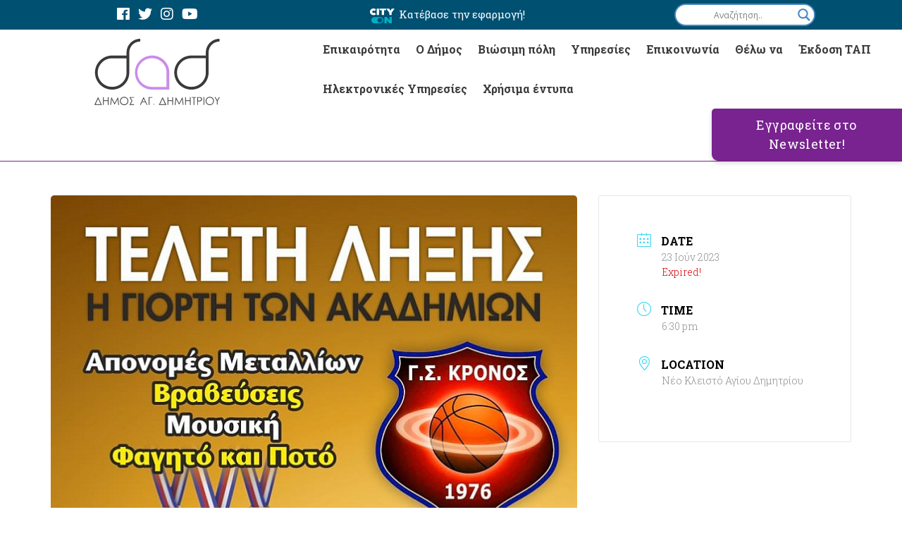

--- FILE ---
content_type: text/html; charset=UTF-8
request_url: https://dad.gr/events/giorti-lixis-toy-g-s-kronos/
body_size: 22131
content:
<!DOCTYPE html>
<html lang="el" xmlns:og="http://opengraphprotocol.org/schema/" xmlns:fb="http://www.facebook.com/2008/fbml">

<head>
    
    <script async src="https://www.googletagmanager.com/gtag/js?id=UA-75360525-29"></script>
    <script>
        window.dataLayer = window.dataLayer || [];

        function gtag() {
            dataLayer.push(arguments);
        }
        gtag('js', new Date());

        gtag('config', 'UA-75360525-29');
    </script>

    <meta charset="UTF-8" />
    <meta name="viewport" content="width=device-width" />

    <link rel="stylesheet" type="text/css" href="https://dad.gr/wp-content/themes/blankslate/style.css" />
    <link rel="stylesheet" type="text/css" href="https://dad.gr/wp-content/themes/blankslate/assets/font-awesome-4.7.0/css/font-awesome.min.css">

    <link href="https://use.fontawesome.com/releases/v5.0.8/css/all.css" rel="stylesheet">
    <link href="https://fonts.googleapis.com/css?family=Roboto+Slab:300,400&amp;subset=greek" rel="stylesheet">

    <link rel="stylesheet" href="https://cdnjs.cloudflare.com/ajax/libs/Swiper/4.3.3/css/swiper.css" />
    <script src="https://cdnjs.cloudflare.com/ajax/libs/Swiper/4.3.3/js/swiper.js"></script>
    <script src="https://dad.gr/wp-content/themes/blankslate/assets/js/jquery.min.js"></script>
    <link rel="preconnect" href="https://fonts.googleapis.com">
    <link rel="preconnect" href="https://fonts.gstatic.com" crossorigin>
    <link href="https://fonts.googleapis.com/css2?family=Roboto+Slab:wght@700&display=swap" rel="stylesheet">

    <link rel="stylesheet" href="https://unpkg.com/leaflet@1.7.1/dist/leaflet.css" />
    <script src="https://unpkg.com/leaflet@1.7.1/dist/leaflet.js"></script>

    <title>Γιορτή λήξης του Γ.Σ. ΚΡΟΝΟΣ &#8211; Δήμος Αγίου Δημητρίου</title>

			<style>
			.fuse_social_icons_links {
			    display: block;
			}
			.facebook-awesome-social::before {
			    content: "\f09a" !important;
			}
			
			.awesome-social-img img {
			    position: absolute;
			    top: 50%;
			    left: 50%;
			    transform: translate(-50%,-50%);
			}

			.awesome-social-img {
			    position: relative;
			}			
			.icon_wrapper .awesome-social {
			    font-family: 'FontAwesome' !important;
			}
			#icon_wrapper .fuse_social_icons_links .awesome-social {
			    font-family: "FontAwesome" !important;
			    ext-rendering: auto !important;
			    -webkit-font-smoothing: antialiased !important;
			    -moz-osx-font-smoothing: grayscale !important;
			}
									
			
			#icon_wrapper{
				position: fixed;
				top: 50%;
				left: 0px;
				z-index: 99999;
			}
			
			.awesome-social

			{

            margin-top:2px;

			color: #fff !important;

			text-align: center !important;

			display: block;

			
			line-height: 51px !important;

			width: 48px !important;

			height: 48px !important;

			font-size: 28px !important;

			


			}

			
			.fuse_social_icons_links

			{

			outline:0 !important;



			}

			.fuse_social_icons_links:hover{

			text-decoration:none !important;

			}

			
			.fb-awesome-social

			{

			background: #3b5998;
			border-color: #3b5998;
			
			}
			.facebook-awesome-social

			{

			background: #3b5998;
			border-color: #3b5998;
						}


			.tw-awesome-social

			{

			background:#00aced;
			border-color: #00aced;
			
			}
			.twitter-awesome-social

			{

			background:#00aced;
			border-color: #00aced;
			
			}
			.rss-awesome-social

			{

			background:#FA9B39;
			border-color: #FA9B39;
			
			}

			.linkedin-awesome-social

			{

			background:#007bb6;
			border-color: #007bb6;
						}

			.youtube-awesome-social

			{

			background:#bb0000;
			border-color: #bb0000;
						}

			.flickr-awesome-social

			{

			background: #ff0084;
			border-color: #ff0084;
						}

			.pinterest-awesome-social

			{

			background:#cb2027;
			border-color: #cb2027;
						}

			.stumbleupon-awesome-social

			{

			background:#f74425 ;
			border-color: #f74425;
						}

			.google-plus-awesome-social

			{

			background:#f74425 ;
			border-color: #f74425;
						}

			.instagram-awesome-social

			{

			    background: -moz-linear-gradient(45deg, #f09433 0%, #e6683c 25%, #dc2743 50%, #cc2366 75%, #bc1888 100%);
			    background: -webkit-linear-gradient(45deg, #f09433 0%,#e6683c 25%,#dc2743 50%,#cc2366 75%,#bc1888 100%);
			    background: linear-gradient(45deg, #f09433 0%,#e6683c 25%,#dc2743 50%,#cc2366 75%,#bc1888 100%);
			    filter: progid:DXImageTransform.Microsoft.gradient( startColorstr='#f09433', endColorstr='#bc1888',GradientType=1 );
			    border-color: #f09433;
					    

			}

			.tumblr-awesome-social

			{

			background: #32506d ;
			border-color: #32506d;
						}

			.vine-awesome-social

			{

			background: #00bf8f ;
			border-color: #00bf8f;
						}

            .vk-awesome-social {



            background: #45668e ;
            border-color: #45668e;
            
            }

            .soundcloud-awesome-social

                {

            background: #ff3300 ;
            border-color: #ff3300;
            
                }

                .reddit-awesome-social{



            background: #ff4500 ;
            border-color: #ff4500;

                            }

                .stack-awesome-social{



            background: #fe7a15 ;
            border-color: #fe7a15;
            
                }

                .behance-awesome-social{

            background: #1769ff ;
            border-color: #1769ff;
            
                }

                .github-awesome-social{

            background: #999999 ;
            border-color: #999999;
            


                }

                .envelope-awesome-social{

                  background: #ccc ;
 				  border-color: #ccc;                 
 				                  }

/*  Mobile */









             




			</style>

<meta name='robots' content='max-image-preview:large' />
<link rel='dns-prefetch' href='//fonts.googleapis.com' />
<link rel='dns-prefetch' href='//s.w.org' />
<link rel="alternate" type="application/rss+xml" title="Ροή RSS &raquo; Δήμος Αγίου Δημητρίου" href="https://dad.gr/feed/" />
<link rel="alternate" type="application/rss+xml" title="Ροή Σχολίων &raquo; Δήμος Αγίου Δημητρίου" href="https://dad.gr/comments/feed/" />
<meta property="fb:admins" content="1484131211847668"/><meta property="og:title" content="Γιορτή λήξης του Γ.Σ. ΚΡΟΝΟΣ"/><meta property="og:type" content="article"/><meta property="og:url" content="https://dad.gr/events/giorti-lixis-toy-g-s-kronos/"/><meta property="og:site_name" content="Δήμος Αγίου Δημητρίου"/><meta property="og:image" content="https://dad.gr/wp-content/uploads/2023/06/kronos_23-6-2023-203x300.jpg"/>
		<script type="text/javascript">
			window._wpemojiSettings = {"baseUrl":"https:\/\/s.w.org\/images\/core\/emoji\/13.1.0\/72x72\/","ext":".png","svgUrl":"https:\/\/s.w.org\/images\/core\/emoji\/13.1.0\/svg\/","svgExt":".svg","source":{"concatemoji":"https:\/\/dad.gr\/wp-includes\/js\/wp-emoji-release.min.js"}};
			!function(e,a,t){var n,r,o,i=a.createElement("canvas"),p=i.getContext&&i.getContext("2d");function s(e,t){var a=String.fromCharCode;p.clearRect(0,0,i.width,i.height),p.fillText(a.apply(this,e),0,0);e=i.toDataURL();return p.clearRect(0,0,i.width,i.height),p.fillText(a.apply(this,t),0,0),e===i.toDataURL()}function c(e){var t=a.createElement("script");t.src=e,t.defer=t.type="text/javascript",a.getElementsByTagName("head")[0].appendChild(t)}for(o=Array("flag","emoji"),t.supports={everything:!0,everythingExceptFlag:!0},r=0;r<o.length;r++)t.supports[o[r]]=function(e){if(!p||!p.fillText)return!1;switch(p.textBaseline="top",p.font="600 32px Arial",e){case"flag":return s([127987,65039,8205,9895,65039],[127987,65039,8203,9895,65039])?!1:!s([55356,56826,55356,56819],[55356,56826,8203,55356,56819])&&!s([55356,57332,56128,56423,56128,56418,56128,56421,56128,56430,56128,56423,56128,56447],[55356,57332,8203,56128,56423,8203,56128,56418,8203,56128,56421,8203,56128,56430,8203,56128,56423,8203,56128,56447]);case"emoji":return!s([10084,65039,8205,55357,56613],[10084,65039,8203,55357,56613])}return!1}(o[r]),t.supports.everything=t.supports.everything&&t.supports[o[r]],"flag"!==o[r]&&(t.supports.everythingExceptFlag=t.supports.everythingExceptFlag&&t.supports[o[r]]);t.supports.everythingExceptFlag=t.supports.everythingExceptFlag&&!t.supports.flag,t.DOMReady=!1,t.readyCallback=function(){t.DOMReady=!0},t.supports.everything||(n=function(){t.readyCallback()},a.addEventListener?(a.addEventListener("DOMContentLoaded",n,!1),e.addEventListener("load",n,!1)):(e.attachEvent("onload",n),a.attachEvent("onreadystatechange",function(){"complete"===a.readyState&&t.readyCallback()})),(n=t.source||{}).concatemoji?c(n.concatemoji):n.wpemoji&&n.twemoji&&(c(n.twemoji),c(n.wpemoji)))}(window,document,window._wpemojiSettings);
		</script>
		<style type="text/css">
img.wp-smiley,
img.emoji {
	display: inline !important;
	border: none !important;
	box-shadow: none !important;
	height: 1em !important;
	width: 1em !important;
	margin: 0 .07em !important;
	vertical-align: -0.1em !important;
	background: none !important;
	padding: 0 !important;
}
</style>
	<link rel='stylesheet' id='mec-select2-style-css'  href='https://dad.gr/wp-content/plugins/modern-events-calendar-lite/assets/packages/select2/select2.min.css' type='text/css' media='all' />
<link rel='stylesheet' id='mec-font-icons-css'  href='https://dad.gr/wp-content/plugins/modern-events-calendar-lite/assets/css/iconfonts.css' type='text/css' media='all' />
<link rel='stylesheet' id='mec-frontend-style-css'  href='https://dad.gr/wp-content/plugins/modern-events-calendar-lite/assets/css/frontend.min.css' type='text/css' media='all' />
<link rel='stylesheet' id='mec-tooltip-style-css'  href='https://dad.gr/wp-content/plugins/modern-events-calendar-lite/assets/packages/tooltip/tooltip.css' type='text/css' media='all' />
<link rel='stylesheet' id='mec-tooltip-shadow-style-css'  href='https://dad.gr/wp-content/plugins/modern-events-calendar-lite/assets/packages/tooltip/tooltipster-sideTip-shadow.min.css' type='text/css' media='all' />
<link rel='stylesheet' id='featherlight-css'  href='https://dad.gr/wp-content/plugins/modern-events-calendar-lite/assets/packages/featherlight/featherlight.css' type='text/css' media='all' />
<link rel='stylesheet' id='mec-google-fonts-css'  href='//fonts.googleapis.com/css?family=Montserrat%3A400%2C700%7CRoboto%3A100%2C300%2C400%2C700' type='text/css' media='all' />
<link rel='stylesheet' id='mec-custom-google-font-css'  href='https://fonts.googleapis.com/css?family=Roboto+Slab%3A100%2C+300%2C+regular%2C+700%2C+%7CRoboto+Slab%3A700%2C+700%2C+700%2C+700%2C+&#038;subset=latin%2Clatin-ext' type='text/css' media='all' />
<link rel='stylesheet' id='mec-lity-style-css'  href='https://dad.gr/wp-content/plugins/modern-events-calendar-lite/assets/packages/lity/lity.min.css' type='text/css' media='all' />
<link rel='stylesheet' id='mec-general-calendar-style-css'  href='https://dad.gr/wp-content/plugins/modern-events-calendar-lite/assets/css/mec-general-calendar.css' type='text/css' media='all' />
<link rel='stylesheet' id='layerslider-css'  href='https://dad.gr/wp-content/plugins/LayerSlider/static/css/layerslider.css' type='text/css' media='all' />
<link rel='stylesheet' id='ls-google-fonts-css'  href='https://fonts.googleapis.com/css?family=Lato:100,300,regular,700,900%7COpen+Sans:300%7CIndie+Flower:regular%7COswald:300,regular,700&#038;subset=latin%2Clatin-ext' type='text/css' media='all' />
<link rel='stylesheet' id='contact-form-7-css'  href='https://dad.gr/wp-content/plugins/contact-form-7/includes/css/styles.css' type='text/css' media='all' />
<link rel='stylesheet' id='email-subscribers-css'  href='https://dad.gr/wp-content/plugins/email-subscribers/lite/public/css/email-subscribers-public.css' type='text/css' media='all' />
<link rel='stylesheet' id='font-awesome-four-css'  href='https://dad.gr/wp-content/plugins/font-awesome-4-menus/css/font-awesome.min.css' type='text/css' media='all' />
<link rel='stylesheet' id='fontawesome-css'  href='https://dad.gr/wp-content/plugins/fuse-social-floating-sidebar/inc/font-awesome/css/font-awesome.min.css' type='text/css' media='all' />
<link rel='stylesheet' id='menu-image-css'  href='https://dad.gr/wp-content/plugins/menu-image/includes/css/menu-image.css' type='text/css' media='all' />
<link rel='stylesheet' id='dashicons-css'  href='https://dad.gr/wp-includes/css/dashicons.min.css' type='text/css' media='all' />
<link rel='stylesheet' id='bootstrap-css'  href='https://dad.gr/wp-content/themes/blankslate/assets/css/bootstrap.min.css' type='text/css' media='all' />
<link rel='stylesheet' id='wpdreams-asl-basic-css'  href='https://dad.gr/wp-content/plugins/ajax-search-lite/css/style.basic.css' type='text/css' media='all' />
<link rel='stylesheet' id='wpdreams-ajaxsearchlite-css'  href='https://dad.gr/wp-content/plugins/ajax-search-lite/css/style-curvy-blue.css' type='text/css' media='all' />
<link rel='stylesheet' id='js_composer_custom_css-css'  href='//dad.gr/wp-content/uploads/js_composer/custom.css' type='text/css' media='all' />
<link rel='stylesheet' id='popup-maker-site-css'  href='https://dad.gr/wp-content/plugins/popup-maker/assets/css/pum-site.min.css' type='text/css' media='all' />
<style id='popup-maker-site-inline-css' type='text/css'>
/* Popup Google Fonts */
@import url('//fonts.googleapis.com/css?family=Montserrat:100');

/* Popup Theme 14247: Floating Bar - Soft Blue */
.pum-theme-14247, .pum-theme-floating-bar { background-color: rgba( 255, 255, 255, 0.00 ) } 
.pum-theme-14247 .pum-container, .pum-theme-floating-bar .pum-container { padding: 8px; border-radius: 0px; border: 1px none #000000; box-shadow: 1px 1px 3px 0px rgba( 2, 2, 2, 0.23 ); background-color: rgba( 238, 246, 252, 1.00 ) } 
.pum-theme-14247 .pum-title, .pum-theme-floating-bar .pum-title { color: #505050; text-align: left; text-shadow: 0px 0px 0px rgba( 2, 2, 2, 0.23 ); font-family: inherit; font-weight: 400; font-size: 32px; line-height: 36px } 
.pum-theme-14247 .pum-content, .pum-theme-floating-bar .pum-content { color: #505050; font-family: inherit; font-weight: 400 } 
.pum-theme-14247 .pum-content + .pum-close, .pum-theme-floating-bar .pum-content + .pum-close { position: absolute; height: 18px; width: 18px; left: auto; right: 5px; bottom: auto; top: 50%; padding: 0px; color: #505050; font-family: Sans-Serif; font-weight: 700; font-size: 15px; line-height: 18px; border: 1px solid #505050; border-radius: 15px; box-shadow: 0px 0px 0px 0px rgba( 2, 2, 2, 0.00 ); text-shadow: 0px 0px 0px rgba( 0, 0, 0, 0.00 ); background-color: rgba( 255, 255, 255, 0.00 ); transform: translate(0, -50%) } 

/* Popup Theme 14248: Content Only - For use with page builders or block editor */
.pum-theme-14248, .pum-theme-content-only { background-color: rgba( 0, 0, 0, 0.70 ) } 
.pum-theme-14248 .pum-container, .pum-theme-content-only .pum-container { padding: 0px; border-radius: 0px; border: 1px none #000000; box-shadow: 0px 0px 0px 0px rgba( 2, 2, 2, 0.00 ) } 
.pum-theme-14248 .pum-title, .pum-theme-content-only .pum-title { color: #000000; text-align: left; text-shadow: 0px 0px 0px rgba( 2, 2, 2, 0.23 ); font-family: inherit; font-weight: 400; font-size: 32px; line-height: 36px } 
.pum-theme-14248 .pum-content, .pum-theme-content-only .pum-content { color: #8c8c8c; font-family: inherit; font-weight: 400 } 
.pum-theme-14248 .pum-content + .pum-close, .pum-theme-content-only .pum-content + .pum-close { position: absolute; height: 18px; width: 18px; left: auto; right: 7px; bottom: auto; top: 7px; padding: 0px; color: #000000; font-family: inherit; font-weight: 700; font-size: 20px; line-height: 20px; border: 1px none #ffffff; border-radius: 15px; box-shadow: 0px 0px 0px 0px rgba( 2, 2, 2, 0.00 ); text-shadow: 0px 0px 0px rgba( 0, 0, 0, 0.00 ); background-color: rgba( 255, 255, 255, 0.00 ) } 

/* Popup Theme 4956: Hello Box */
.pum-theme-4956, .pum-theme-hello-box-2 { background-color: rgba( 10, 10, 10, 0.85 ) } 
.pum-theme-4956 .pum-container, .pum-theme-hello-box-2 .pum-container { padding: 0px; border-radius: 5px; border: 14px none #81d742; box-shadow: 0px 0px 0px 0px rgba( 2, 2, 2, 0.00 ); background-color: rgba( 255, 255, 255, 1.00 ) } 
.pum-theme-4956 .pum-title, .pum-theme-hello-box-2 .pum-title { color: #2d2d2d; text-align: left; text-shadow: 0px 0px 0px rgba( 2, 2, 2, 0.23 ); font-family: Montserrat; font-weight: 100; font-size: 32px; line-height: 36px } 
.pum-theme-4956 .pum-content, .pum-theme-hello-box-2 .pum-content { color: #2d2d2d; font-family: inherit; font-weight: 100 } 
.pum-theme-4956 .pum-content + .pum-close, .pum-theme-hello-box-2 .pum-content + .pum-close { position: absolute; height: 20px; width: 20px; left: auto; right: 10px; bottom: auto; top: 10px; padding: 0px; color: #ffffff; font-family: Times New Roman; font-weight: 100; font-size: 20px; line-height: 16px; border: 2px solid #ffffff; border-radius: 28px; box-shadow: 0px 0px 0px 0px rgba( 2, 2, 2, 0.23 ); text-shadow: 0px 0px 0px rgba( 0, 0, 0, 0.23 ); background-color: rgba( 255, 255, 255, 0.00 ) } 

/* Popup Theme 5853: Default Theme */
.pum-theme-5853, .pum-theme-default-theme { background-color: rgba( 255, 255, 255, 1.00 ) } 
.pum-theme-5853 .pum-container, .pum-theme-default-theme .pum-container { padding: 18px; border-radius: px; border: 1px none #000000; box-shadow: 1px 1px 3px px rgba( 2, 2, 2, 0.23 ); background-color: rgba( 249, 249, 249, 1.00 ) } 
.pum-theme-5853 .pum-title, .pum-theme-default-theme .pum-title { color: #000000; text-align: left; text-shadow: px px px rgba( 2, 2, 2, 0.23 ); font-family: inherit; font-weight: 400; font-size: 32px; font-style: normal; line-height: 36px } 
.pum-theme-5853 .pum-content, .pum-theme-default-theme .pum-content { color: #8c8c8c; font-family: inherit; font-weight: 400; font-style: inherit } 
.pum-theme-5853 .pum-content + .pum-close, .pum-theme-default-theme .pum-content + .pum-close { position: absolute; height: auto; width: auto; left: auto; right: px; bottom: auto; top: px; padding: 8px; color: #ffffff; font-family: inherit; font-weight: 400; font-size: 12px; font-style: inherit; line-height: 36px; border: 1px none #ffffff; border-radius: px; box-shadow: 1px 1px 3px px rgba( 2, 2, 2, 0.23 ); text-shadow: px px px rgba( 0, 0, 0, 0.23 ); background-color: rgba( 0, 183, 205, 1.00 ) } 

/* Popup Theme 5854: Light Box */
.pum-theme-5854, .pum-theme-lightbox { background-color: rgba( 0, 0, 0, 0.60 ) } 
.pum-theme-5854 .pum-container, .pum-theme-lightbox .pum-container { padding: 18px; border-radius: 3px; border: 8px solid #000000; box-shadow: 0px 0px 30px 0px rgba( 2, 2, 2, 1.00 ); background-color: rgba( 255, 255, 255, 1.00 ) } 
.pum-theme-5854 .pum-title, .pum-theme-lightbox .pum-title { color: #000000; text-align: left; text-shadow: 0px 0px 0px rgba( 2, 2, 2, 0.23 ); font-family: inherit; font-weight: 100; font-size: 32px; line-height: 36px } 
.pum-theme-5854 .pum-content, .pum-theme-lightbox .pum-content { color: #000000; font-family: inherit; font-weight: 100 } 
.pum-theme-5854 .pum-content + .pum-close, .pum-theme-lightbox .pum-content + .pum-close { position: absolute; height: 26px; width: 26px; left: auto; right: -13px; bottom: auto; top: -13px; padding: 0px; color: #ffffff; font-family: Arial; font-weight: 100; font-size: 24px; line-height: 24px; border: 2px solid #ffffff; border-radius: 26px; box-shadow: 0px 0px 15px 1px rgba( 2, 2, 2, 0.75 ); text-shadow: 0px 0px 0px rgba( 0, 0, 0, 0.23 ); background-color: rgba( 0, 0, 0, 1.00 ) } 

/* Popup Theme 5855: Enterprise Blue */
.pum-theme-5855, .pum-theme-enterprise-blue { background-color: rgba( 0, 0, 0, 0.70 ) } 
.pum-theme-5855 .pum-container, .pum-theme-enterprise-blue .pum-container { padding: 28px; border-radius: 5px; border: 1px none #000000; box-shadow: 0px 10px 25px 4px rgba( 2, 2, 2, 0.50 ); background-color: rgba( 255, 255, 255, 1.00 ) } 
.pum-theme-5855 .pum-title, .pum-theme-enterprise-blue .pum-title { color: #315b7c; text-align: left; text-shadow: 0px 0px 0px rgba( 2, 2, 2, 0.23 ); font-family: inherit; font-weight: 100; font-size: 34px; line-height: 36px } 
.pum-theme-5855 .pum-content, .pum-theme-enterprise-blue .pum-content { color: #2d2d2d; font-family: inherit; font-weight: 100 } 
.pum-theme-5855 .pum-content + .pum-close, .pum-theme-enterprise-blue .pum-content + .pum-close { position: absolute; height: 28px; width: 28px; left: auto; right: 8px; bottom: auto; top: 8px; padding: 4px; color: #ffffff; font-family: Times New Roman; font-weight: 100; font-size: 20px; line-height: 20px; border: 1px none #ffffff; border-radius: 42px; box-shadow: 0px 0px 0px 0px rgba( 2, 2, 2, 0.23 ); text-shadow: 0px 0px 0px rgba( 0, 0, 0, 0.23 ); background-color: rgba( 49, 91, 124, 1.00 ) } 

/* Popup Theme 5856: Hello Box */
.pum-theme-5856, .pum-theme-hello-box { background-color: rgba( 0, 0, 0, 0.75 ) } 
.pum-theme-5856 .pum-container, .pum-theme-hello-box .pum-container { padding: 30px; border-radius: 80px; border: 14px solid #81d742; box-shadow: 0px 0px 0px 0px rgba( 2, 2, 2, 0.00 ); background-color: rgba( 255, 255, 255, 1.00 ) } 
.pum-theme-5856 .pum-title, .pum-theme-hello-box .pum-title { color: #2d2d2d; text-align: left; text-shadow: 0px 0px 0px rgba( 2, 2, 2, 0.23 ); font-family: Montserrat; font-weight: 100; font-size: 32px; line-height: 36px } 
.pum-theme-5856 .pum-content, .pum-theme-hello-box .pum-content { color: #2d2d2d; font-family: inherit; font-weight: 100 } 
.pum-theme-5856 .pum-content + .pum-close, .pum-theme-hello-box .pum-content + .pum-close { position: absolute; height: auto; width: auto; left: auto; right: -30px; bottom: auto; top: -30px; padding: 0px; color: #2d2d2d; font-family: Times New Roman; font-weight: 100; font-size: 32px; line-height: 28px; border: 1px none #ffffff; border-radius: 28px; box-shadow: 0px 0px 0px 0px rgba( 2, 2, 2, 0.23 ); text-shadow: 0px 0px 0px rgba( 0, 0, 0, 0.23 ); background-color: rgba( 255, 255, 255, 1.00 ) } 

/* Popup Theme 5857: Cutting Edge */
.pum-theme-5857, .pum-theme-cutting-edge { background-color: rgba( 0, 0, 0, 0.50 ) } 
.pum-theme-5857 .pum-container, .pum-theme-cutting-edge .pum-container { padding: 18px; border-radius: 0px; border: 1px none #000000; box-shadow: 0px 10px 25px 0px rgba( 2, 2, 2, 0.50 ); background-color: rgba( 30, 115, 190, 1.00 ) } 
.pum-theme-5857 .pum-title, .pum-theme-cutting-edge .pum-title { color: #ffffff; text-align: left; text-shadow: 0px 0px 0px rgba( 2, 2, 2, 0.23 ); font-family: Sans-Serif; font-weight: 100; font-size: 26px; line-height: 28px } 
.pum-theme-5857 .pum-content, .pum-theme-cutting-edge .pum-content { color: #ffffff; font-family: inherit; font-weight: 100 } 
.pum-theme-5857 .pum-content + .pum-close, .pum-theme-cutting-edge .pum-content + .pum-close { position: absolute; height: 24px; width: 24px; left: auto; right: 0px; bottom: auto; top: 0px; padding: 0px; color: #1e73be; font-family: Times New Roman; font-weight: 100; font-size: 32px; line-height: 24px; border: 1px none #ffffff; border-radius: 0px; box-shadow: -1px 1px 1px 0px rgba( 2, 2, 2, 0.10 ); text-shadow: -1px 1px 1px rgba( 0, 0, 0, 0.10 ); background-color: rgba( 238, 238, 34, 1.00 ) } 

/* Popup Theme 5858: Framed Border */
.pum-theme-5858, .pum-theme-framed-border { background-color: rgba( 255, 255, 255, 0.50 ) } 
.pum-theme-5858 .pum-container, .pum-theme-framed-border .pum-container { padding: 18px; border-radius: 0px; border: 20px outset #dd3333; box-shadow: 1px 1px 3px 0px rgba( 2, 2, 2, 0.97 ) inset; background-color: rgba( 255, 251, 239, 1.00 ) } 
.pum-theme-5858 .pum-title, .pum-theme-framed-border .pum-title { color: #000000; text-align: left; text-shadow: 0px 0px 0px rgba( 2, 2, 2, 0.23 ); font-family: inherit; font-weight: 100; font-size: 32px; line-height: 36px } 
.pum-theme-5858 .pum-content, .pum-theme-framed-border .pum-content { color: #2d2d2d; font-family: inherit; font-weight: 100 } 
.pum-theme-5858 .pum-content + .pum-close, .pum-theme-framed-border .pum-content + .pum-close { position: absolute; height: 20px; width: 20px; left: auto; right: -20px; bottom: auto; top: -20px; padding: 0px; color: #ffffff; font-family: Tahoma; font-weight: 700; font-size: 16px; line-height: 18px; border: 1px none #ffffff; border-radius: 0px; box-shadow: 0px 0px 0px 0px rgba( 2, 2, 2, 0.23 ); text-shadow: 0px 0px 0px rgba( 0, 0, 0, 0.23 ); background-color: rgba( 0, 0, 0, 0.55 ) } 

/* Popup Theme 4957: Cutting Edge */
.pum-theme-4957, .pum-theme-cutting-edge-2 { background-color: rgba( 0, 0, 0, 0.50 ) } 
.pum-theme-4957 .pum-container, .pum-theme-cutting-edge-2 .pum-container { padding: 18px; border-radius: 0px; border: 1px none #000000; box-shadow: 0px 10px 25px 0px rgba( 2, 2, 2, 0.50 ); background-color: rgba( 30, 115, 190, 1.00 ) } 
.pum-theme-4957 .pum-title, .pum-theme-cutting-edge-2 .pum-title { color: #ffffff; text-align: left; text-shadow: 0px 0px 0px rgba( 2, 2, 2, 0.23 ); font-family: Sans-Serif; font-weight: 100; font-size: 26px; line-height: 28px } 
.pum-theme-4957 .pum-content, .pum-theme-cutting-edge-2 .pum-content { color: #ffffff; font-family: inherit; font-weight: 100 } 
.pum-theme-4957 .pum-content + .pum-close, .pum-theme-cutting-edge-2 .pum-content + .pum-close { position: absolute; height: 24px; width: 24px; left: auto; right: 0px; bottom: auto; top: 0px; padding: 0px; color: #1e73be; font-family: Times New Roman; font-weight: 100; font-size: 32px; line-height: 24px; border: 1px none #ffffff; border-radius: 0px; box-shadow: -1px 1px 1px 0px rgba( 2, 2, 2, 0.10 ); text-shadow: -1px 1px 1px rgba( 0, 0, 0, 0.10 ); background-color: rgba( 238, 238, 34, 1.00 ) } 

/* Popup Theme 5868: Framed Border */
.pum-theme-5868, .pum-theme-framed-border-2 { background-color: rgba( 255, 255, 255, 0.50 ) } 
.pum-theme-5868 .pum-container, .pum-theme-framed-border-2 .pum-container { padding: 18px; border-radius: 0px; border: 20px outset #dd3333; box-shadow: 1px 1px 3px 0px rgba( 2, 2, 2, 0.97 ) inset; background-color: rgba( 255, 251, 239, 1.00 ) } 
.pum-theme-5868 .pum-title, .pum-theme-framed-border-2 .pum-title { color: #000000; text-align: left; text-shadow: 0px 0px 0px rgba( 2, 2, 2, 0.23 ); font-family: inherit; font-weight: 100; font-size: 32px; line-height: 36px } 
.pum-theme-5868 .pum-content, .pum-theme-framed-border-2 .pum-content { color: #2d2d2d; font-family: inherit; font-weight: 100 } 
.pum-theme-5868 .pum-content + .pum-close, .pum-theme-framed-border-2 .pum-content + .pum-close { position: absolute; height: 20px; width: 20px; left: auto; right: -20px; bottom: auto; top: -20px; padding: 0px; color: #ffffff; font-family: Tahoma; font-weight: 700; font-size: 16px; line-height: 18px; border: 1px none #ffffff; border-radius: 0px; box-shadow: 0px 0px 0px 0px rgba( 2, 2, 2, 0.23 ); text-shadow: 0px 0px 0px rgba( 0, 0, 0, 0.23 ); background-color: rgba( 0, 0, 0, 0.55 ) } 

/* Popup Theme 5865: Default Theme */
.pum-theme-5865, .pum-theme-default-theme-2 { background-color: rgba( 255, 255, 255, 1.00 ) } 
.pum-theme-5865 .pum-container, .pum-theme-default-theme-2 .pum-container { padding: 18px; border-radius: px; border: 1px none #000000; box-shadow: 1px 1px 3px px rgba( 2, 2, 2, 0.23 ); background-color: rgba( 249, 249, 249, 1.00 ) } 
.pum-theme-5865 .pum-title, .pum-theme-default-theme-2 .pum-title { color: #000000; text-align: left; text-shadow: px px px rgba( 2, 2, 2, 0.23 ); font-family: inherit; font-weight: 400; font-size: 32px; font-style: normal; line-height: 36px } 
.pum-theme-5865 .pum-content, .pum-theme-default-theme-2 .pum-content { color: #8c8c8c; font-family: inherit; font-weight: 400; font-style: inherit } 
.pum-theme-5865 .pum-content + .pum-close, .pum-theme-default-theme-2 .pum-content + .pum-close { position: absolute; height: auto; width: auto; left: auto; right: px; bottom: auto; top: px; padding: 8px; color: #ffffff; font-family: inherit; font-weight: 400; font-size: 12px; font-style: inherit; line-height: 36px; border: 1px none #ffffff; border-radius: px; box-shadow: 1px 1px 3px px rgba( 2, 2, 2, 0.23 ); text-shadow: px px px rgba( 0, 0, 0, 0.23 ); background-color: rgba( 0, 183, 205, 1.00 ) } 

/* Popup Theme 5866: Light Box */
.pum-theme-5866, .pum-theme-lightbox-2 { background-color: rgba( 0, 0, 0, 0.60 ) } 
.pum-theme-5866 .pum-container, .pum-theme-lightbox-2 .pum-container { padding: 18px; border-radius: 3px; border: 8px solid #000000; box-shadow: 0px 0px 30px 0px rgba( 2, 2, 2, 1.00 ); background-color: rgba( 255, 255, 255, 1.00 ) } 
.pum-theme-5866 .pum-title, .pum-theme-lightbox-2 .pum-title { color: #000000; text-align: left; text-shadow: 0px 0px 0px rgba( 2, 2, 2, 0.23 ); font-family: inherit; font-weight: 100; font-size: 32px; line-height: 36px } 
.pum-theme-5866 .pum-content, .pum-theme-lightbox-2 .pum-content { color: #000000; font-family: inherit; font-weight: 100 } 
.pum-theme-5866 .pum-content + .pum-close, .pum-theme-lightbox-2 .pum-content + .pum-close { position: absolute; height: 26px; width: 26px; left: auto; right: -13px; bottom: auto; top: -13px; padding: 0px; color: #ffffff; font-family: Arial; font-weight: 100; font-size: 24px; line-height: 24px; border: 2px solid #ffffff; border-radius: 26px; box-shadow: 0px 0px 15px 1px rgba( 2, 2, 2, 0.75 ); text-shadow: 0px 0px 0px rgba( 0, 0, 0, 0.23 ); background-color: rgba( 0, 0, 0, 1.00 ) } 

/* Popup Theme 5867: Enterprise Blue */
.pum-theme-5867, .pum-theme-enterprise-blue-2 { background-color: rgba( 0, 0, 0, 0.70 ) } 
.pum-theme-5867 .pum-container, .pum-theme-enterprise-blue-2 .pum-container { padding: 28px; border-radius: 5px; border: 1px none #000000; box-shadow: 0px 10px 25px 4px rgba( 2, 2, 2, 0.50 ); background-color: rgba( 255, 255, 255, 1.00 ) } 
.pum-theme-5867 .pum-title, .pum-theme-enterprise-blue-2 .pum-title { color: #315b7c; text-align: left; text-shadow: 0px 0px 0px rgba( 2, 2, 2, 0.23 ); font-family: inherit; font-weight: 100; font-size: 34px; line-height: 36px } 
.pum-theme-5867 .pum-content, .pum-theme-enterprise-blue-2 .pum-content { color: #2d2d2d; font-family: inherit; font-weight: 100 } 
.pum-theme-5867 .pum-content + .pum-close, .pum-theme-enterprise-blue-2 .pum-content + .pum-close { position: absolute; height: 28px; width: 28px; left: auto; right: 8px; bottom: auto; top: 8px; padding: 4px; color: #ffffff; font-family: Times New Roman; font-weight: 100; font-size: 20px; line-height: 20px; border: 1px none #ffffff; border-radius: 42px; box-shadow: 0px 0px 0px 0px rgba( 2, 2, 2, 0.23 ); text-shadow: 0px 0px 0px rgba( 0, 0, 0, 0.23 ); background-color: rgba( 49, 91, 124, 1.00 ) } 

#pum-22140 {z-index: 1999999999}
#pum-5863 {z-index: 1999999999}

</style>
<script type='text/javascript' src='https://dad.gr/wp-includes/js/jquery/jquery.min.js' id='jquery-core-js'></script>
<script type='text/javascript' src='https://dad.gr/wp-includes/js/jquery/jquery-migrate.min.js' id='jquery-migrate-js'></script>
<script type='text/javascript' src='https://dad.gr/wp-content/plugins/modern-events-calendar-lite/assets/js/mec-general-calendar.js' id='mec-general-calendar-script-js'></script>
<script type='text/javascript' src='https://dad.gr/wp-content/plugins/modern-events-calendar-lite/assets/packages/tooltip/tooltip.js' id='mec-tooltip-script-js'></script>
<script type='text/javascript' id='mec-frontend-script-js-extra'>
/* <![CDATA[ */
var mecdata = {"day":"day","days":"days","hour":"hour","hours":"hours","minute":"minute","minutes":"minutes","second":"second","seconds":"seconds","next":"Next","prev":"Prev","elementor_edit_mode":"no","recapcha_key":"","ajax_url":"https:\/\/dad.gr\/wp-admin\/admin-ajax.php","fes_nonce":"b121d7dce6","fes_thankyou_page_time":"2000","fes_upload_nonce":"5d9614e3e0","current_year":"2026","current_month":"01","datepicker_format":"yy-mm-dd"};
/* ]]> */
</script>
<script type='text/javascript' src='https://dad.gr/wp-content/plugins/modern-events-calendar-lite/assets/js/frontend.js' id='mec-frontend-script-js'></script>
<script type='text/javascript' src='https://dad.gr/wp-content/plugins/modern-events-calendar-lite/assets/js/events.js' id='mec-events-script-js'></script>
<script type='text/javascript' src='https://dad.gr/wp-content/plugins/LayerSlider/static/js/greensock.js' id='greensock-js'></script>
<script type='text/javascript' id='layerslider-js-extra'>
/* <![CDATA[ */
var LS_Meta = {"v":"5.6.9"};
/* ]]> */
</script>
<script type='text/javascript' src='https://dad.gr/wp-content/plugins/LayerSlider/static/js/layerslider.kreaturamedia.jquery.js' id='layerslider-js'></script>
<script type='text/javascript' src='https://dad.gr/wp-content/plugins/LayerSlider/static/js/layerslider.transitions.js' id='layerslider-transitions-js'></script>
<script type='text/javascript' id='fuse-social-script-js-extra'>
/* <![CDATA[ */
var fuse_social = {"ajax_url":"https:\/\/dad.gr\/wp-admin\/admin-ajax.php"};
/* ]]> */
</script>
<script type='text/javascript' src='https://dad.gr/wp-content/plugins/fuse-social-floating-sidebar/inc/js/fuse_script.js' id='fuse-social-script-js'></script>
<script type='text/javascript' src='https://dad.gr/wp-content/themes/blankslate/assets/js/bootstrap.min.js' id='bootstrap-js-js'></script>
<script type='text/javascript' src='https://dad.gr/wp-content/themes/blankslate/assets/js/custom-scripts.js' id='custom-scripts-js'></script>
<script type='text/javascript' src='https://dad.gr/wp-content/themes/blankslate/assets/js/countUp.min.js' id='countup-js'></script>
<script type='text/javascript' src='https://dad.gr/wp-content/themes/blankslate/assets/js/jquery-ui.min.js' id='jquery-ui-js'></script>


<link rel="https://api.w.org/" href="https://dad.gr/wp-json/" /><link rel="alternate" type="application/json" href="https://dad.gr/wp-json/wp/v2/mec-events/23740" /><link rel="EditURI" type="application/rsd+xml" title="RSD" href="https://dad.gr/xmlrpc.php?rsd" />
<link rel="wlwmanifest" type="application/wlwmanifest+xml" href="https://dad.gr/wp-includes/wlwmanifest.xml" /> 
<link rel="canonical" href="https://dad.gr/events/giorti-lixis-toy-g-s-kronos/" />
<link rel='shortlink' href='https://dad.gr/?p=23740' />
<link rel="alternate" type="application/json+oembed" href="https://dad.gr/wp-json/oembed/1.0/embed?url=https%3A%2F%2Fdad.gr%2Fevents%2Fgiorti-lixis-toy-g-s-kronos%2F" />
<link rel="alternate" type="text/xml+oembed" href="https://dad.gr/wp-json/oembed/1.0/embed?url=https%3A%2F%2Fdad.gr%2Fevents%2Fgiorti-lixis-toy-g-s-kronos%2F&#038;format=xml" />
<meta name="framework" content="Redux 4.1.29" />
	<link rel="shortcut icon" href="https://dad.gr/wp-content/themes/blankslate/assets/images/dad_favicon.ico" />
				<link rel="preconnect" href="https://fonts.gstatic.com" crossorigin />
				<link rel="preload" as="style" href="//fonts.googleapis.com/css?family=Open+Sans&display=swap" />
				<link rel="stylesheet" href="//fonts.googleapis.com/css?family=Open+Sans&display=swap" media="all" />
				
                <style>
                    
					div[id*='ajaxsearchlitesettings'].searchsettings .asl_option_inner label {
						font-size: 0px !important;
						color: rgba(0, 0, 0, 0);
					}
					div[id*='ajaxsearchlitesettings'].searchsettings .asl_option_inner label:after {
						font-size: 11px !important;
						position: absolute;
						top: 0;
						left: 0;
						z-index: 1;
					}
					.asl_w_container {
						width: 30%;
						margin: 0px 0px 0px 0px;
						min-width: 200px;
					}
					div[id*='ajaxsearchlite'].asl_m {
						width: 100%;
					}
					div[id*='ajaxsearchliteres'].wpdreams_asl_results div.resdrg span.highlighted {
						font-weight: bold;
						color: rgba(217, 49, 43, 1);
						background-color: rgba(238, 238, 238, 1);
					}
					div[id*='ajaxsearchliteres'].wpdreams_asl_results .results img.asl_image {
						width: 70px;
						height: 70px;
						object-fit: cover;
					}
					div.asl_r .results {
						max-height: none;
					}
				
						div.asl_r.asl_w.vertical .results .item::after {
							display: block;
							position: absolute;
							bottom: 0;
							content: '';
							height: 1px;
							width: 100%;
							background: #D8D8D8;
						}
						div.asl_r.asl_w.vertical .results .item.asl_last_item::after {
							display: none;
						}
					
						@media only screen and (min-width: 641px) and (max-width: 1024px) {
							.asl_w_container {
								width: 50% !important;
							}
						}
					
						@media only screen and (max-width: 640px) {
							.asl_w_container {
								width: 50% !important;
							}
						}
					                </style>
                <noscript><style type="text/css"> .wpb_animate_when_almost_visible { opacity: 1; }</style></noscript><style type="text/css">:root,::before,::after{--mec-heading-font-family: 'Roboto Slab';--mec-paragraph-font-family: 'Roboto Slab';--mec-color-skin: #40d9f1;--mec-color-skin-rgba-1: rgba(64, 217, 241, .25);--mec-color-skin-rgba-2: rgba(64, 217, 241, .5);--mec-color-skin-rgba-3: rgba(64, 217, 241, .75);--mec-color-skin-rgba-4: rgba(64, 217, 241, .11);--mec-container-normal-width: 1196px;--mec-container-large-width: 1690px;--mec-fes-main-color: #40d9f1;--mec-fes-main-color-rgba-1: rgba(64, 217, 241, 0.12);--mec-fes-main-color-rgba-2: rgba(64, 217, 241, 0.23);--mec-fes-main-color-rgba-3: rgba(64, 217, 241, 0.03);--mec-fes-main-color-rgba-4: rgba(64, 217, 241, 0.3);--mec-fes-main-color-rgba-5: rgb(64 217 241 / 7%);--mec-fes-main-color-rgba-6: rgba(64, 217, 241, 0.2);--mec-fluent-main-color: #ade7ff;--mec-fluent-main-color-rgba-1: rgba(173, 231, 255, 0.3);--mec-fluent-main-color-rgba-2: rgba(173, 231, 255, 0.8);--mec-fluent-main-color-rgba-3: rgba(173, 231, 255, 0.1);--mec-fluent-main-color-rgba-4: rgba(173, 231, 255, 0.2);--mec-fluent-main-color-rgba-5: rgba(173, 231, 255, 0.7);--mec-fluent-main-color-rgba-6: rgba(173, 231, 255, 0.7);--mec-fluent-bold-color: #00acf8;--mec-fluent-bg-hover-color: #ebf9ff;--mec-fluent-bg-color: #f5f7f8;--mec-fluent-second-bg-color: #d6eef9;}</style><style type="text/css">.mec-calendar .mec-calendar-side .mec-next-month, .mec-calendar .mec-calendar-side .mec-previous-month{
    color: #f9f9f9;
    background-color: #78238f;
}
.mec-calendar .mec-calendar-side .mec-next-month i, .mec-calendar .mec-calendar-side .mec-previous-month i {
    color: inherit;
}
.mec-calendar .mec-calendar-side .mec-next-month:hover, .mec-calendar .mec-calendar-side .mec-previous-month:hover {
    background-color: #f9f9f9;
    color: #78238f;
}
</style></head>

<body class="mec-events-template-default single single-mec-events postid-23740 wpb-js-composer js-comp-ver-4.12 vc_responsive">
    <div id="wrapper" class="hfeed">
        <header id="header" role="banner">

            <section id='tophead' class="top-header">
                <div class="container-fluid">
                    <div class="row justify-content-around align-items-center top-header-padding">
                        <div class="social col-md-4">
                            <ul class="list-inline margin-bottom-none" style="text-align: -webkit-center;">
                                <li class="list-inline-item"><a title="Facebook" target="_blank" href="https://www.facebook.com/Dimos.Ag.Dimitriou/"><i class="fab fa-facebook-f" aria-hidden="true"></i></a></li>
                                <li class="list-inline-item"><a title="Twitter-X" target="_blank" href="https://twitter.com/agios_dimitrios?lang=en"><i class="fab fa-twitter" aria-hidden="true"></i></a></li>
                                <li class="list-inline-item"><a title="Instagram" target="_blank" href="https://www.instagram.com/dimos_agioudimitriou/"><i class="fab fa-instagram" aria-hidden="true"></i></a></li>
                                <li class="list-inline-item"><a title="Youtube" target="_blank" href="https://www.youtube.com/channel/UCOQO7dj9L5DkTiWp2uYVhGg"><i class="fab fa-youtube" aria-hidden="true"></i></a></li>
                            </ul>
                        </div>

                        <div class="row cityonsectionheader col-md-4 col-sm-12 align-content-center justify-content-center">
                            <a title="CityOn" class="mr-3" href="https://www.cityon.gr" target="_blank">
                                <img alt="cityon-logo" src="https://dad.gr/wp-content/themes/blankslate/assets/images/cityonlogo.svg" loading="lazy" style='width:35px;'>
                            </a>
                            <a title="Κατέβασε την εφαρμογή!" style="position: relative;right: 10px;font-size: 15px;color:white;" href="https://www.cityon.gr">Κατέβασε την εφαρμογή! </a>
                        </div>

                        <div class="search-form col-md-4 text-right" style="text-align-last: center;">
                            <div id="search" style="position: relative;display: flex;place-content: center;">
                                <div class="asl_w_container asl_w_container_1">
	<div id='ajaxsearchlite1'
		 data-id="1"
		 data-instance="1"
		 class="asl_w asl_m asl_m_1 asl_m_1_1">
		<div class="probox">

	
	<button class='promagnifier' aria-label="Search magnifier button">
				<div class='innericon'>
			<svg version="1.1" xmlns="http://www.w3.org/2000/svg" xmlns:xlink="http://www.w3.org/1999/xlink" x="0px" y="0px" width="22" height="22" viewBox="0 0 512 512" enable-background="new 0 0 512 512" xml:space="preserve">
					<path d="M460.355,421.59L353.844,315.078c20.041-27.553,31.885-61.437,31.885-98.037
						C385.729,124.934,310.793,50,218.686,50C126.58,50,51.645,124.934,51.645,217.041c0,92.106,74.936,167.041,167.041,167.041
						c34.912,0,67.352-10.773,94.184-29.158L419.945,462L460.355,421.59z M100.631,217.041c0-65.096,52.959-118.056,118.055-118.056
						c65.098,0,118.057,52.959,118.057,118.056c0,65.096-52.959,118.056-118.057,118.056C153.59,335.097,100.631,282.137,100.631,217.041
						z"/>
				</svg>
		</div>
	</button>

	
	
	<div class='prosettings' style='display:none;' data-opened=0>
				<div class='innericon'>
			<svg version="1.1" xmlns="http://www.w3.org/2000/svg" xmlns:xlink="http://www.w3.org/1999/xlink" x="0px" y="0px" width="22" height="22" viewBox="0 0 512 512" enable-background="new 0 0 512 512" xml:space="preserve">
					<polygon transform = "rotate(90 256 256)" points="142.332,104.886 197.48,50 402.5,256 197.48,462 142.332,407.113 292.727,256 "/>
				</svg>
		</div>
	</div>

	
	
	<div class='proinput'>
        <form role="search" action='#' autocomplete="off"
			  aria-label="Search form">
			<input aria-label="Search input"
				   type='search' class='orig'
				   name='phrase'
				   placeholder='Αναζήτηση..'
				   value=''
				   autocomplete="off"/>
			<input aria-label="Search autocomplete input"
				   type='text'
				   class='autocomplete'
				   tabindex="-1"
				   name='phrase'
				   value=''
				   autocomplete="off" disabled/>
			<input type='submit' value="Start search" style='width:0; height: 0; visibility: hidden;'>
		</form>
	</div>

	
	
	<div class='proloading'>

		<div class="asl_loader"><div class="asl_loader-inner asl_simple-circle"></div></div>

			</div>

			<div class='proclose'>
			<svg version="1.1" xmlns="http://www.w3.org/2000/svg" xmlns:xlink="http://www.w3.org/1999/xlink" x="0px"
				 y="0px"
				 width="12" height="12" viewBox="0 0 512 512" enable-background="new 0 0 512 512"
				 xml:space="preserve">
				<polygon points="438.393,374.595 319.757,255.977 438.378,137.348 374.595,73.607 255.995,192.225 137.375,73.622 73.607,137.352 192.246,255.983 73.622,374.625 137.352,438.393 256.002,319.734 374.652,438.378 "/>
			</svg>
		</div>
	
	
</div>	</div>
	<div class='asl_data_container' style="display:none !important;">
		<div class="asl_init_data wpdreams_asl_data_ct"
	 style="display:none !important;"
	 id="asl_init_id_1"
	 data-asl-id="1"
	 data-asl-instance="1"
	 data-asldata="[base64]/[base64]"></div>	<div id="asl_hidden_data">
		<svg style="position:absolute" height="0" width="0">
			<filter id="aslblur">
				<feGaussianBlur in="SourceGraphic" stdDeviation="4"/>
			</filter>
		</svg>
		<svg style="position:absolute" height="0" width="0">
			<filter id="no_aslblur"></filter>
		</svg>
	</div>
	</div>

	<div id='ajaxsearchliteres1'
	 class='vertical wpdreams_asl_results asl_w asl_r asl_r_1 asl_r_1_1'>

	
	<div class="results">

		
		<div class="resdrg">
		</div>

		
	</div>

	
	
</div>

	<div id='__original__ajaxsearchlitesettings1'
		 data-id="1"
		 class="searchsettings wpdreams_asl_settings asl_w asl_s asl_s_1">
		<form name='options'
	  aria-label="Search settings form"
	  autocomplete = 'off'>

	
	
	<input type="hidden" name="filters_changed" style="display:none;" value="0">
	<input type="hidden" name="filters_initial" style="display:none;" value="1">

	<div class="asl_option_inner hiddend">
		<input type='hidden' name='qtranslate_lang' id='qtranslate_lang1'
			   value='0'/>
	</div>

	
	
	<fieldset class="asl_sett_scroll">
		<legend style="display: none;">Generic selectors</legend>
		<div class="asl_option">
			<div class="asl_option_inner">
				<input type="checkbox" value="exact" id="set_exactonly1"
					   title="Exact matches only"
					   name="asl_gen[]" />
				<label for="set_exactonly1">Exact matches only</label>
			</div>
			<div class="asl_option_label">
				Exact matches only			</div>
		</div>
		<div class="asl_option">
			<div class="asl_option_inner">
				<input type="checkbox" value="title" id="set_intitle1"
					   title="Search in title"
					   name="asl_gen[]"  checked="checked"/>
				<label for="set_intitle1">Search in title</label>
			</div>
			<div class="asl_option_label">
				Search in title			</div>
		</div>
		<div class="asl_option">
			<div class="asl_option_inner">
				<input type="checkbox" value="content" id="set_incontent1"
					   title="Search in content"
					   name="asl_gen[]"  checked="checked"/>
				<label for="set_incontent1">Search in content</label>
			</div>
			<div class="asl_option_label">
				Search in content			</div>
		</div>
		<div class="asl_option_inner hiddend">
			<input type="checkbox" value="excerpt" id="set_inexcerpt1"
				   title="Search in excerpt"
				   name="asl_gen[]"  checked="checked"/>
			<label for="set_inexcerpt1">Search in excerpt</label>
		</div>
	</fieldset>
	<fieldset class="asl_sett_scroll">
		<legend style="display: none;">Post Type Selectors</legend>
					<div class="asl_option_inner hiddend">
				<input type="checkbox" value="mec_calendars"
					   id="1customset_11"
					   title="Hidden option, ignore please"
					   name="customset[]" checked="checked"/>
				<label for="1customset_11">Hidden</label>
			</div>
			<div class="asl_option_label hiddend"></div>

						<div class="asl_option_inner hiddend">
				<input type="checkbox" value="mec-events"
					   id="1customset_12"
					   title="Hidden option, ignore please"
					   name="customset[]" checked="checked"/>
				<label for="1customset_12">Hidden</label>
			</div>
			<div class="asl_option_label hiddend"></div>

						<div class="asl_option_inner hiddend">
				<input type="checkbox" value="vc_grid_item"
					   id="1customset_13"
					   title="Hidden option, ignore please"
					   name="customset[]" checked="checked"/>
				<label for="1customset_13">Hidden</label>
			</div>
			<div class="asl_option_label hiddend"></div>

						<div class="asl_option_inner hiddend">
				<input type="checkbox" value="es_template"
					   id="1customset_14"
					   title="Hidden option, ignore please"
					   name="customset[]" checked="checked"/>
				<label for="1customset_14">Hidden</label>
			</div>
			<div class="asl_option_label hiddend"></div>

						<div class="asl_option_inner hiddend">
				<input type="checkbox" value="wpcf7_contact_form"
					   id="1customset_15"
					   title="Hidden option, ignore please"
					   name="customset[]" checked="checked"/>
				<label for="1customset_15">Hidden</label>
			</div>
			<div class="asl_option_label hiddend"></div>

						<div class="asl_option_inner hiddend">
				<input type="checkbox" value="acf-field"
					   id="1customset_16"
					   title="Hidden option, ignore please"
					   name="customset[]" checked="checked"/>
				<label for="1customset_16">Hidden</label>
			</div>
			<div class="asl_option_label hiddend"></div>

						<div class="asl_option_inner hiddend">
				<input type="checkbox" value="acf-field-group"
					   id="1customset_17"
					   title="Hidden option, ignore please"
					   name="customset[]" checked="checked"/>
				<label for="1customset_17">Hidden</label>
			</div>
			<div class="asl_option_label hiddend"></div>

						<div class="asl_option_inner hiddend">
				<input type="checkbox" value="popup_theme"
					   id="1customset_18"
					   title="Hidden option, ignore please"
					   name="customset[]" checked="checked"/>
				<label for="1customset_18">Hidden</label>
			</div>
			<div class="asl_option_label hiddend"></div>

						<div class="asl_option_inner hiddend">
				<input type="checkbox" value="popup"
					   id="1customset_19"
					   title="Hidden option, ignore please"
					   name="customset[]" checked="checked"/>
				<label for="1customset_19">Hidden</label>
			</div>
			<div class="asl_option_label hiddend"></div>

						<div class="asl_option_inner hiddend">
				<input type="checkbox" value="for-the-child"
					   id="1customset_110"
					   title="Hidden option, ignore please"
					   name="customset[]" checked="checked"/>
				<label for="1customset_110">Hidden</label>
			</div>
			<div class="asl_option_label hiddend"></div>

						<div class="asl_option_inner hiddend">
				<input type="checkbox" value="contact"
					   id="1customset_111"
					   title="Hidden option, ignore please"
					   name="customset[]" checked="checked"/>
				<label for="1customset_111">Hidden</label>
			</div>
			<div class="asl_option_label hiddend"></div>

						<div class="asl_option_inner hiddend">
				<input type="checkbox" value="volunteer"
					   id="1customset_112"
					   title="Hidden option, ignore please"
					   name="customset[]" checked="checked"/>
				<label for="1customset_112">Hidden</label>
			</div>
			<div class="asl_option_label hiddend"></div>

						<div class="asl_option_inner hiddend">
				<input type="checkbox" value="map"
					   id="1customset_113"
					   title="Hidden option, ignore please"
					   name="customset[]" checked="checked"/>
				<label for="1customset_113">Hidden</label>
			</div>
			<div class="asl_option_label hiddend"></div>

						<div class="asl_option_inner hiddend">
				<input type="checkbox" value="links"
					   id="1customset_114"
					   title="Hidden option, ignore please"
					   name="customset[]" checked="checked"/>
				<label for="1customset_114">Hidden</label>
			</div>
			<div class="asl_option_label hiddend"></div>

						<div class="asl_option_inner hiddend">
				<input type="checkbox" value="remarkable"
					   id="1customset_115"
					   title="Hidden option, ignore please"
					   name="customset[]" checked="checked"/>
				<label for="1customset_115">Hidden</label>
			</div>
			<div class="asl_option_label hiddend"></div>

						<div class="asl_option_inner hiddend">
				<input type="checkbox" value="education"
					   id="1customset_116"
					   title="Hidden option, ignore please"
					   name="customset[]" checked="checked"/>
				<label for="1customset_116">Hidden</label>
			</div>
			<div class="asl_option_label hiddend"></div>

						<div class="asl_option_inner hiddend">
				<input type="checkbox" value="sports"
					   id="1customset_117"
					   title="Hidden option, ignore please"
					   name="customset[]" checked="checked"/>
				<label for="1customset_117">Hidden</label>
			</div>
			<div class="asl_option_label hiddend"></div>

						<div class="asl_option_inner hiddend">
				<input type="checkbox" value="culture"
					   id="1customset_118"
					   title="Hidden option, ignore please"
					   name="customset[]" checked="checked"/>
				<label for="1customset_118">Hidden</label>
			</div>
			<div class="asl_option_label hiddend"></div>

						<div class="asl_option_inner hiddend">
				<input type="checkbox" value="social_care"
					   id="1customset_119"
					   title="Hidden option, ignore please"
					   name="customset[]" checked="checked"/>
				<label for="1customset_119">Hidden</label>
			</div>
			<div class="asl_option_label hiddend"></div>

						<div class="asl_option_inner hiddend">
				<input type="checkbox" value="environment"
					   id="1customset_120"
					   title="Hidden option, ignore please"
					   name="customset[]" checked="checked"/>
				<label for="1customset_120">Hidden</label>
			</div>
			<div class="asl_option_label hiddend"></div>

						<div class="asl_option_inner hiddend">
				<input type="checkbox" value="service"
					   id="1customset_121"
					   title="Hidden option, ignore please"
					   name="customset[]" checked="checked"/>
				<label for="1customset_121">Hidden</label>
			</div>
			<div class="asl_option_label hiddend"></div>

						<div class="asl_option_inner hiddend">
				<input type="checkbox" value="dimos"
					   id="1customset_122"
					   title="Hidden option, ignore please"
					   name="customset[]" checked="checked"/>
				<label for="1customset_122">Hidden</label>
			</div>
			<div class="asl_option_label hiddend"></div>

						<div class="asl_option_inner hiddend">
				<input type="checkbox" value="applications"
					   id="1customset_123"
					   title="Hidden option, ignore please"
					   name="customset[]" checked="checked"/>
				<label for="1customset_123">Hidden</label>
			</div>
			<div class="asl_option_label hiddend"></div>

						<div class="asl_option_inner hiddend">
				<input type="checkbox" value="wp_block"
					   id="1customset_124"
					   title="Hidden option, ignore please"
					   name="customset[]" checked="checked"/>
				<label for="1customset_124">Hidden</label>
			</div>
			<div class="asl_option_label hiddend"></div>

						<div class="asl_option_inner hiddend">
				<input type="checkbox" value="user_request"
					   id="1customset_125"
					   title="Hidden option, ignore please"
					   name="customset[]" checked="checked"/>
				<label for="1customset_125">Hidden</label>
			</div>
			<div class="asl_option_label hiddend"></div>

						<div class="asl_option_inner hiddend">
				<input type="checkbox" value="post"
					   id="1customset_126"
					   title="Hidden option, ignore please"
					   name="customset[]" checked="checked"/>
				<label for="1customset_126">Hidden</label>
			</div>
			<div class="asl_option_label hiddend"></div>

						<div class="asl_option_inner hiddend">
				<input type="checkbox" value="oembed_cache"
					   id="1customset_127"
					   title="Hidden option, ignore please"
					   name="customset[]" checked="checked"/>
				<label for="1customset_127">Hidden</label>
			</div>
			<div class="asl_option_label hiddend"></div>

						<div class="asl_option_inner hiddend">
				<input type="checkbox" value="custom_css"
					   id="1customset_128"
					   title="Hidden option, ignore please"
					   name="customset[]" checked="checked"/>
				<label for="1customset_128">Hidden</label>
			</div>
			<div class="asl_option_label hiddend"></div>

						<div class="asl_option_inner hiddend">
				<input type="checkbox" value="customize_changeset"
					   id="1customset_129"
					   title="Hidden option, ignore please"
					   name="customset[]" checked="checked"/>
				<label for="1customset_129">Hidden</label>
			</div>
			<div class="asl_option_label hiddend"></div>

						<div class="asl_option_inner hiddend">
				<input type="checkbox" value="page"
					   id="1customset_130"
					   title="Hidden option, ignore please"
					   name="customset[]" checked="checked"/>
				<label for="1customset_130">Hidden</label>
			</div>
			<div class="asl_option_label hiddend"></div>

				</fieldset>
	</form>
	</div>
</div>                                                            </div>
                        </div>
                    </div>
                </div>
            </section>

            <section id="mega-menu">
                <div class="container-fluid">
                    <div class="row flex-lg-row flex-column justify-content-lg-between justify-content-center">
                        <div class="col-lg-2 offset-lg-1 mt-2 text-center align-self-center">
                            <?xml version="1.0" encoding="utf-8"?>

<a href="https://dad.gr" id="ie-svg">
<svg version="1.1" id="logo_dad" xmlns="http://www.w3.org/2000/svg" xmlns:xlink="http://www.w3.org/1999/xlink" x="0px" y="0px"
	 viewBox="0 0 225.3 120" style="enable-background:new 0 0 225.3 120;" xml:space="preserve">
<style type="text/css">
	.st0{fill:#383435;}
	.st1{fill:#CB8CE9;}
	.st2{fill:#3A3A3A;}
	a{cursor:pointer;}
</style>
<title>dad_logo</title>

<g id="thelogo">
	<g id="logo_txt">
	<path class="st0" d="M0,119.6h13.2l-6.6-14.1L0,119.6z M2,118.4l4.6-10l4.7,10H2z"/>
	<path class="st0" d="M81.8,119.6h1.4l2.3-4.9h5.9l2.3,4.9H95l-6.6-14.1L81.8,119.6z M86.1,113.5l2.4-5.1l2.4,5.1H86.1z"/>
	<polygon class="st0" points="24.1,111.3 16.8,111.3 16.8,105.5 15.5,105.5 15.5,111.3 15.5,112.5 15.5,119.6 16.8,119.6
		16.8,112.5 24.1,112.5 24.1,119.6 25.4,119.6 25.4,112.5 25.4,111.3 25.4,105.5 24.1,105.5 	"/>
	<polygon class="st0" points="36.3,116.6 30.4,105.5 28.3,119.6 29.6,119.6 31,109.2 36.3,119.1 41.6,109.3 42.9,119.6 44.2,119.6
		42.3,105.5 	"/>
	<path class="st0" d="M115.9,119.6h13.2l-6.6-14.1L115.9,119.6z M117.8,118.4l4.6-10l4.6,10H117.8z"/>
	<polygon class="st0" points="225.3,105.5 223.9,105.5 220.6,111.3 217.3,105.5 215.9,105.5 220,112.7 220,119 221.2,119
		221.2,112.7 	"/>
	<polygon class="st0" points="140,111.3 132.6,111.3 132.6,105.5 131.4,105.5 131.4,111.3 131.4,112.5 131.4,119.6 132.6,119.6
		132.6,112.5 140,112.5 140,119.6 141.2,119.6 141.2,112.5 141.2,111.3 141.2,105.5 140,105.5 	"/>
	<polygon class="st0" points="171.6,111.3 164.2,111.3 164.2,105.5 163,105.5 163,111.3 163,112.5 163,119.6 164.2,119.6
		164.2,112.5 171.6,112.5 171.6,119.6 172.8,119.6 172.8,112.5 172.8,111.3 172.8,105.5 171.6,105.5 	"/>
	<polygon class="st0" points="152.2,116.6 146.2,105.5 144.2,119.6 145.5,119.6 146.9,109.2 152.2,119.1 157.5,109.3 158.8,119.6
		160,119.6 158.2,105.5 	"/>
	<path class="st0" d="M53.4,105.1c-4.1,0-7.5,3.3-7.5,7.5c0,4.1,3.3,7.5,7.5,7.5c4.1,0,7.5-3.3,7.5-7.5c0,0,0,0,0,0
		C60.8,108.4,57.5,105.1,53.4,105.1z M53.4,118.8c-3.4,0-6.2-2.8-6.2-6.2c0-3.4,2.8-6.2,6.2-6.2c3.4,0,6.2,2.8,6.2,6.2
		S56.8,118.8,53.4,118.8C53.4,118.8,53.4,118.8,53.4,118.8z"/>
	<path class="st0" d="M207.2,105.1c-4.1,0-7.5,3.3-7.5,7.4s3.3,7.5,7.4,7.5c4.1,0,7.5-3.3,7.5-7.4c0,0,0,0,0,0
		C214.7,108.4,211.4,105.1,207.2,105.1z M207.2,118.8c-3.4,0-6.2-2.8-6.2-6.2s2.8-6.2,6.2-6.2c3.4,0,6.2,2.8,6.2,6.2c0,0,0,0,0,0
		C213.5,116,210.7,118.8,207.2,118.8z"/>
	<polygon class="st0" points="66.7,112.5 62.9,119.6 71.3,119.6 71.3,118.4 64.9,118.4 68.1,112.5 64.9,106.7 71.3,106.7
		71.3,105.5 62.9,105.5 	"/>
	<polygon class="st0" points="97.4,119.6 98.7,119.6 98.7,106.7 104.2,106.7 104.2,105.5 97.4,105.5 	"/>
	<rect x="106.4" y="117.8" class="st0" width="1.2" height="1.4"/>
	<polygon class="st0" points="178.2,105.5 175.1,105.5 175.1,106.7 178.2,106.7 178.2,119.6 179.5,119.6 179.5,106.7 182.6,106.7
		182.6,105.5 179.5,105.5 	"/>
	<path class="st0" d="M189.4,105.5h-4.7v14.1h1.2v-6.4h3.4c2.1,0.1,3.9-1.5,4-3.6c0.1-2.1-1.5-3.9-3.6-4
		C189.6,105.5,189.5,105.5,189.4,105.5L189.4,105.5z M189.4,111.9h-3.4v-5.2h3.4c1.4,0.1,2.5,1.3,2.4,2.8
		C191.7,110.8,190.7,111.8,189.4,111.9z"/>
	<rect x="196" y="105.5" class="st0" width="1.2" height="14.1"/>
</g>
	<path id="logo_a" class="st1" d="M134.5,92h-30.9c-17,0-30.8-13.8-30.8-30.9c0-17,13.8-30.8,30.9-30.8s30.8,13.8,30.8,30.9V92z
	 M103.6,35.2c-14.3-0.3-26.1,11.1-26.4,25.4c-0.3,14.3,11.1,26.1,25.4,26.4c0.3,0,0.7,0,1,0h25.9V61.1
	C129.5,46.8,117.9,35.2,103.6,35.2z"/>
	<path id="logo_d1" class="st2" d="M57.7,24.6v5.7H31.8C14.8,30.3,1,44.1,1,61.1S14.8,92,31.8,92s30.8-13.8,30.8-30.8c0,0,0,0,0,0
	V24.6c0-10.9,8.8-19.7,19.7-19.7V0C68.8,0,57.8,11,57.7,24.6z M57.7,61.1c0,14.3-11.6,25.9-25.9,25.9S5.9,75.5,5.9,61.2
	c0-14.3,11.6-25.9,25.9-25.9c0,0,0,0,0,0h25.9V61.1z"/>
	<path id="logo_d2" class="st2" d="M200.1,24.6v5.7h-25.9c-17,0-30.8,13.8-30.8,30.9S157.2,92,174.2,92s30.9-13.8,30.9-30.9
	c0,0,0,0,0,0V24.6c0-10.9,8.8-19.7,19.7-19.7V0C211.2,0,200.1,11,200.1,24.6z M200.1,61.1c0,14.3-11.6,25.9-25.9,25.9
	c-14.3,0-25.9-11.6-25.9-25.9s11.6-25.9,25.9-25.9c0,0,0,0,0,0h25.9V61.1z"
/>
</g>

<animateTransform
	 xlink:href="#logo_a"
	 type="rotate"
   accumulate="none"
   additive="replace"
   attributeName="transform"
   attributeType="XML"
   begin="thelogo.mouseover"
   calcMode="linear"
   dur="1.4s"
   fill="freeze"
	 keyTimes=" 0;    		0.4;   			0.6;    		1"
	 values="  0 103.65 61.15; 	360 103.65 61.15; 360 103.65 61.15; 0 103.65 61.15;"
   restart="whenNotActive"
/>

<animate
	xlink:href="#logo_a"
  accumulate="none"
  additive="replace"
  attributeName="fill"
	begin="thelogo.mouseover"
  calcMode="linear"
  dur="1.4s"
  fill="freeze"
  values="#cb8ce9;	#78238f;		#78238f;	#cb8ce9;"
	keyTimes=" 0;    		0.4;   			0.6;    		1"
	restart="whenNotActive"
  >
</animate>


</svg>
</a>                        </div>

                        <div class="col-lg-8 text-right align-self-center row flex-column">
                            <div class="mega-menu">
                                <nav style="float:right; width:100%;" id="menu" role="navigation">

                                    
                                    <ul class="nav top-nav row justify-content-start">

                                        <li class="menu-li-style menu-li-hover">
                                        <a target="" href="/#latest-news">Επικαιρότητα <i class=""></i></a><div class="mega-menu-section">
                                            <div class="wrapper">
                                                <ul class="drop-down menu-img-size"><li id="" class="menu-li-style  menu-li-height">

                                                <a target="" href="https://dad.gr/dimos/o-dimos/epitropes/"><p>Επιτροπές</p><span></span></a>
                                            </li><li id="" class="menu-li-style  menu-li-height">

                                                <a target="" href="https://dad.gr/dimos/o-dimos/dimotiko-symvoylio/"><p>Δημοτικό συμβούλιο</p><span></span></a>
                                            </li><li id="" class="menu-li-style  menu-li-height">

                                                <a target="" href="https://dad.gr/service/ypiresies/prokiryxeis-diagonismon-2/"><p>Προκηρύξεις</p><span></span></a>
                                            </li></ul>
                                            </div>
                                        </div></li ><li class="menu-li-style menu-li-hover">
                                        <a target="" href="/#municipality">Ο Δήμος <i class=""></i></a></li ><li class="menu-li-style menu-li-hover">
                                        <a target="" href="/#viable-city">Βιώσιμη πόλη <i class=""></i></a></li ><li class="menu-li-style menu-li-hover">
                                        <a target="" href="/#city-service">Υπηρεσίες <i class=""></i></a><div class="mega-menu-section">
                                            <div class="wrapper">
                                                <ul class="drop-down menu-img-size"><li id="" class="menu-li-style  menu-li-height">

                                                <a target="" href="https://egov.crowdapps.net/dad/"><p>Κάνε το αίτημα σου στο Δήμο ηλεκτρονικά</p><span></span></a>
                                            </li></ul>
                                            </div>
                                        </div></li ><li class="menu-li-style menu-li-hover">
                                        <a target="" href="/#contact">Επικοινωνία <i class=""></i></a></li ><li class="menu-li-style menu-li-hover">
                                        <a target="" href="#">Θέλω να <i class="toggle"></i></a><div class="mega-menu-section">
                                            <div class="wrapper">
                                                <ul class="drop-down menu-img-size"><li id="handshake_icon" class="menu-li-style  menu-li-height"><img width="41" height="30" src="https://dad.gr/wp-content/uploads/2018/09/handshake_icon.svg" class="attachment-thumbnail size-thumbnail" alt="" loading="lazy" />

                                                <a target="" href="/social_care/koinoniki-merimna/"><p>...μάθω για την κοινωνική πολιτική του Δήμου</p><span>Ενημερωθείτε για τις κοινωνικές δράσεις του Δήμου.</span></a>
                                            </li><li id="chat_icon" class="menu-li-style  menu-li-height"><img width="41" height="37" src="https://dad.gr/wp-content/uploads/2018/09/chat_icon.svg" class="attachment-thumbnail size-thumbnail" alt="" loading="lazy" />

                                                <a target="_blank" href="http://hello.crowdapps.net/participation-agdimitrios/"><p>... συμμετέχω στις διαβουλεύσεις</p><span>Λάβετε μέρος στις διαβουλεύσεις του Δήμου.</span></a>
                                            </li><li id="glass_icon" class="menu-li-style  menu-li-height"><img width="41" height="40" src="https://dad.gr/wp-content/uploads/2018/09/glass_icon.svg" class="attachment-thumbnail size-thumbnail" alt="" loading="lazy" />

                                                <a target="" href="/service/ypiresies/prokiryxeis-theseon-proslipseis-2/"><p>... ενημερωθώ για τις θέσεις εργασίας στο Δήμο</p><span>Δείτε όλες τις προκυρήξεις προσλήψεων του Δήμου.</span></a>
                                            </li><li id="budget_icon" class="menu-li-style  menu-li-height"><img width="41" height="38" src="https://dad.gr/wp-content/uploads/2018/09/budget_icon.svg" class="attachment-thumbnail size-thumbnail" alt="" loading="lazy" />

                                                <a target="" href="/dimos/o-dimos/proypologismoi-erga/"><p>... ενημερωθώ για τον δημοτικό προϋπολογισμό</p><span>Δείτε σε πραγματικό χρόνο τα οικονομικά δεδομένα του Δήμου.</span></a>
                                            </li><li id="music_icon" class="menu-li-style  menu-li-height"><img width="41" height="41" src="https://dad.gr/wp-content/uploads/2018/09/music_icon.svg" class="attachment-thumbnail size-thumbnail" alt="" loading="lazy" />

                                                <a target="" href="https://dad.gr/ekdilwseis/"><p>...μάθω για εκδηλώσεις και δρώμενα</p><span>Ενημερωθείτε για τις εκδηλώσεις στο Δήμο μας.</span></a>
                                            </li><li id="people_blue_icon" class="menu-li-style  menu-li-height"><img width="41" height="27" src="https://dad.gr/wp-content/uploads/2019/08/people_blue_icon.svg" class="attachment-thumbnail size-thumbnail" alt="" loading="lazy" />

                                                <a target="" href="https://dad.gr/ethelontismos/"><p>... γίνω εθελοντής/ντρια</p><span></span></a>
                                            </li></ul>
                                                <ul class="drop-down menu-img-size"><li id="thelo na_city on" class="menu-li-style  menu-li-height"><img width="50" height="50" src="https://dad.gr/wp-content/uploads/2025/03/thelo-na_city-on.svg" class="attachment-thumbnail size-thumbnail" alt="" loading="lazy" />

                                                <a target="" href="https://cityon.gr/links/dad"><p>... έχω πρόσβαση από το κινητό</p><span></span></a>
                                            </li></ul>
                                            </div>
                                        </div></li ><li class="menu-li-style menu-li-hover">
                                        <a target="_blank" href="https://egov.crowdapps.net/dad/">Έκδοση ΤΑΠ <i class=""></i></a></li ><li class="menu-li-style menu-li-hover">
                                        <a target="" href="https://egov.crowdapps.net/dad/">Ηλεκτρονικές Υπηρεσίες <i class=""></i></a></li ><li class="menu-li-style menu-li-hover">
                                        <a target="" href="https://dad.gr/service/ypiresies/">Χρήσιμα έντυπα <i class=""></i></a></li >
                                    </ul>
                                </nav>
                            </div>

                            <div id="resp-menu-brg" class="responsive-menu align-self-center" onclick="myFunction(this)">
                                <div class="bar1"></div>
                                <div class="bar2"></div>
                                <div class="bar3"></div>
                            </div>

                            <nav class="header-nav" id="mobile-header-menu" role="navigation">
                                
                                <ul class="nav top-nav responsive-nav row justify-content-around text-left">

                                    <li class="resp-menu-li-style menu-li-hover ">
                                        <a  target="" href="/#latest-news">Επικαιρότητα <i class=""></i></a><div class="resp-mega-menu-section">
                                            <div class="wrapper">
                                                <ul class="drop-down resp-menu-img-size"><li id="thelo na_city on" class="resp-menu-li-style"><img width="50" height="50" src="https://dad.gr/wp-content/uploads/2025/03/thelo-na_city-on.svg" class="attachment-thumbnail size-thumbnail" alt="" loading="lazy" />

                                                <a target="" href="https://dad.gr/dimos/o-dimos/epitropes/"><p>Επιτροπές</p></a>
                                            </li><li id="thelo na_city on" class="resp-menu-li-style"><img width="50" height="50" src="https://dad.gr/wp-content/uploads/2025/03/thelo-na_city-on.svg" class="attachment-thumbnail size-thumbnail" alt="" loading="lazy" />

                                                <a target="" href="https://dad.gr/dimos/o-dimos/dimotiko-symvoylio/"><p>Δημοτικό συμβούλιο</p></a>
                                            </li><li id="thelo na_city on" class="resp-menu-li-style"><img width="50" height="50" src="https://dad.gr/wp-content/uploads/2025/03/thelo-na_city-on.svg" class="attachment-thumbnail size-thumbnail" alt="" loading="lazy" />

                                                <a target="" href="https://dad.gr/service/ypiresies/prokiryxeis-diagonismon-2/"><p>Προκηρύξεις</p></a>
                                            </li></ul>
                                            </div>
                                        </div></li ><li class="resp-menu-li-style menu-li-hover ">
                                        <a  target="" href="/#municipality">Ο Δήμος <i class=""></i></a></li ><li class="resp-menu-li-style menu-li-hover ">
                                        <a  target="" href="/#viable-city">Βιώσιμη πόλη <i class=""></i></a></li ><li class="resp-menu-li-style menu-li-hover ">
                                        <a  target="" href="/#city-service">Υπηρεσίες <i class=""></i></a><div class="resp-mega-menu-section">
                                            <div class="wrapper">
                                                <ul class="drop-down resp-menu-img-size"><li id="thelo na_city on" class="resp-menu-li-style"><img width="50" height="50" src="https://dad.gr/wp-content/uploads/2025/03/thelo-na_city-on.svg" class="attachment-thumbnail size-thumbnail" alt="" loading="lazy" />

                                                <a target="" href="https://egov.crowdapps.net/dad/"><p>Κάνε το αίτημα σου στο Δήμο ηλεκτρονικά</p></a>
                                            </li></ul>
                                            </div>
                                        </div></li ><li class="resp-menu-li-style menu-li-hover ">
                                        <a  target="" href="/#contact">Επικοινωνία <i class=""></i></a></li ><li class="resp-menu-li-style menu-li-hover toggle">
                                        <a  target="" href="#">Θέλω να <i class="toggle"></i></a><div class="resp-mega-menu-section">
                                            <div class="wrapper">
                                                <ul class="drop-down resp-menu-img-size"><li id="handshake_icon" class="resp-menu-li-style"><img width="41" height="30" src="https://dad.gr/wp-content/uploads/2018/09/handshake_icon.svg" class="attachment-thumbnail size-thumbnail" alt="" loading="lazy" />

                                                <a target="" href="/social_care/koinoniki-merimna/"><p>...μάθω για την κοινωνική πολιτική του Δήμου</p></a>
                                            </li><li id="chat_icon" class="resp-menu-li-style"><img width="41" height="37" src="https://dad.gr/wp-content/uploads/2018/09/chat_icon.svg" class="attachment-thumbnail size-thumbnail" alt="" loading="lazy" />

                                                <a target="_blank" href="http://hello.crowdapps.net/participation-agdimitrios/"><p>... συμμετέχω στις διαβουλεύσεις</p></a>
                                            </li><li id="glass_icon" class="resp-menu-li-style"><img width="41" height="40" src="https://dad.gr/wp-content/uploads/2018/09/glass_icon.svg" class="attachment-thumbnail size-thumbnail" alt="" loading="lazy" />

                                                <a target="" href="/service/ypiresies/prokiryxeis-theseon-proslipseis-2/"><p>... ενημερωθώ για τις θέσεις εργασίας στο Δήμο</p></a>
                                            </li><li id="budget_icon" class="resp-menu-li-style"><img width="41" height="38" src="https://dad.gr/wp-content/uploads/2018/09/budget_icon.svg" class="attachment-thumbnail size-thumbnail" alt="" loading="lazy" />

                                                <a target="" href="/dimos/o-dimos/proypologismoi-erga/"><p>... ενημερωθώ για τον δημοτικό προϋπολογισμό</p></a>
                                            </li><li id="music_icon" class="resp-menu-li-style"><img width="41" height="41" src="https://dad.gr/wp-content/uploads/2018/09/music_icon.svg" class="attachment-thumbnail size-thumbnail" alt="" loading="lazy" />

                                                <a target="" href="https://dad.gr/ekdilwseis/"><p>...μάθω για εκδηλώσεις και δρώμενα</p></a>
                                            </li><li id="people_blue_icon" class="resp-menu-li-style"><img width="41" height="27" src="https://dad.gr/wp-content/uploads/2019/08/people_blue_icon.svg" class="attachment-thumbnail size-thumbnail" alt="" loading="lazy" />

                                                <a target="" href="https://dad.gr/ethelontismos/"><p>... γίνω εθελοντής/ντρια</p></a>
                                            </li><li id="thelo na_city on" class="resp-menu-li-style"><img width="50" height="50" src="https://dad.gr/wp-content/uploads/2025/03/thelo-na_city-on.svg" class="attachment-thumbnail size-thumbnail" alt="" loading="lazy" />

                                                <a target="" href="https://cityon.gr/links/dad"><p>... έχω πρόσβαση από το κινητό</p></a>
                                            </li></ul>
                                            </div>
                                        </div></li ><li class="resp-menu-li-style menu-li-hover ">
                                        <a  target="_blank" href="https://egov.crowdapps.net/dad/">Έκδοση ΤΑΠ <i class=""></i></a></li ><li class="resp-menu-li-style menu-li-hover ">
                                        <a  target="" href="https://egov.crowdapps.net/dad/">Ηλεκτρονικές Υπηρεσίες <i class=""></i></a></li ><li class="resp-menu-li-style menu-li-hover ">
                                        <a  target="" href="https://dad.gr/service/ypiresies/">Χρήσιμα έντυπα <i class=""></i></a></li >
                                </ul>
                            </nav>

                        </div>
                    </div>


                </div>
                <div class="nea-koumpia">
                    <a title="Εγγραφείτε στο Newsletter!" href="#popmake-5863">
                        <div id="Ntext">Εγγραφείτε στο Newsletter!</div>
                    </a>
                    
                                    </div>
            </section>

            <script>
                $(document).ready(function() {
                                                                                                                                                                                                                                                        $('#handshake_icon img').attr("src", "https://dad.gr/wp-content/uploads/2018/09/handshake_icon.svg");

                            $('#handshake_icon').hover(
                                function() {
                                    $('#handshake_icon img').attr("src", "https://dad.gr/wp-content/uploads/2018/09/handshake_icon_white.svg");
                                    $('#handshake_icon').css("background", "#4cc6e3");
                                    $('#handshake_icon span').css("color", "white");
                                },
                                function() {
                                    $('#handshake_icon img').attr("src", "https://dad.gr/wp-content/uploads/2018/09/handshake_icon.svg");
                                    $('#handshake_icon').css("background", "white");
                                    $('#handshake_icon span').css("color", "#686868");
                                }
                            );
                            $('.resp-menu-img-size #handshake_icon').hover(
                                function() {
                                    $('.resp-menu-img-size #handshake_icon img').attr("src", "https://dad.gr/wp-content/uploads/2018/09/handshake_icon_white.svg");
                                    $('.resp-menu-img-size #handshake_icon').css("background", "#4cc6e3");
                                    $('.resp-menu-img-size #handshake_icon span').css("color", "white");
                                },
                                function() {
                                    $('.resp-menu-img-size #handshake_icon img').attr("src", "https://dad.gr/wp-content/uploads/2018/09/handshake_icon.svg");
                                    $('.resp-menu-img-size #handshake_icon').css("background", "white");
                                    $('.resp-menu-img-size #handshake_icon span').css("color", "#686868");
                                }
                            );
                                                                        $('#chat_icon img').attr("src", "https://dad.gr/wp-content/uploads/2018/09/chat_icon.svg");

                            $('#chat_icon').hover(
                                function() {
                                    $('#chat_icon img').attr("src", "https://dad.gr/wp-content/uploads/2018/09/chat_icon_white.svg");
                                    $('#chat_icon').css("background", "#4cc6e3");
                                    $('#chat_icon span').css("color", "white");
                                },
                                function() {
                                    $('#chat_icon img').attr("src", "https://dad.gr/wp-content/uploads/2018/09/chat_icon.svg");
                                    $('#chat_icon').css("background", "white");
                                    $('#chat_icon span').css("color", "#686868");
                                }
                            );
                            $('.resp-menu-img-size #chat_icon').hover(
                                function() {
                                    $('.resp-menu-img-size #chat_icon img').attr("src", "https://dad.gr/wp-content/uploads/2018/09/chat_icon_white.svg");
                                    $('.resp-menu-img-size #chat_icon').css("background", "#4cc6e3");
                                    $('.resp-menu-img-size #chat_icon span').css("color", "white");
                                },
                                function() {
                                    $('.resp-menu-img-size #chat_icon img').attr("src", "https://dad.gr/wp-content/uploads/2018/09/chat_icon.svg");
                                    $('.resp-menu-img-size #chat_icon').css("background", "white");
                                    $('.resp-menu-img-size #chat_icon span').css("color", "#686868");
                                }
                            );
                                                                        $('#glass_icon img').attr("src", "https://dad.gr/wp-content/uploads/2018/09/glass_icon.svg");

                            $('#glass_icon').hover(
                                function() {
                                    $('#glass_icon img').attr("src", "https://dad.gr/wp-content/uploads/2018/09/glass_icon_white.svg");
                                    $('#glass_icon').css("background", "#4cc6e3");
                                    $('#glass_icon span').css("color", "white");
                                },
                                function() {
                                    $('#glass_icon img').attr("src", "https://dad.gr/wp-content/uploads/2018/09/glass_icon.svg");
                                    $('#glass_icon').css("background", "white");
                                    $('#glass_icon span').css("color", "#686868");
                                }
                            );
                            $('.resp-menu-img-size #glass_icon').hover(
                                function() {
                                    $('.resp-menu-img-size #glass_icon img').attr("src", "https://dad.gr/wp-content/uploads/2018/09/glass_icon_white.svg");
                                    $('.resp-menu-img-size #glass_icon').css("background", "#4cc6e3");
                                    $('.resp-menu-img-size #glass_icon span').css("color", "white");
                                },
                                function() {
                                    $('.resp-menu-img-size #glass_icon img').attr("src", "https://dad.gr/wp-content/uploads/2018/09/glass_icon.svg");
                                    $('.resp-menu-img-size #glass_icon').css("background", "white");
                                    $('.resp-menu-img-size #glass_icon span').css("color", "#686868");
                                }
                            );
                                                                        $('#budget_icon img').attr("src", "https://dad.gr/wp-content/uploads/2018/09/budget_icon.svg");

                            $('#budget_icon').hover(
                                function() {
                                    $('#budget_icon img').attr("src", "https://dad.gr/wp-content/uploads/2018/09/budget_icon_white.svg");
                                    $('#budget_icon').css("background", "#4cc6e3");
                                    $('#budget_icon span').css("color", "white");
                                },
                                function() {
                                    $('#budget_icon img').attr("src", "https://dad.gr/wp-content/uploads/2018/09/budget_icon.svg");
                                    $('#budget_icon').css("background", "white");
                                    $('#budget_icon span').css("color", "#686868");
                                }
                            );
                            $('.resp-menu-img-size #budget_icon').hover(
                                function() {
                                    $('.resp-menu-img-size #budget_icon img').attr("src", "https://dad.gr/wp-content/uploads/2018/09/budget_icon_white.svg");
                                    $('.resp-menu-img-size #budget_icon').css("background", "#4cc6e3");
                                    $('.resp-menu-img-size #budget_icon span').css("color", "white");
                                },
                                function() {
                                    $('.resp-menu-img-size #budget_icon img').attr("src", "https://dad.gr/wp-content/uploads/2018/09/budget_icon.svg");
                                    $('.resp-menu-img-size #budget_icon').css("background", "white");
                                    $('.resp-menu-img-size #budget_icon span').css("color", "#686868");
                                }
                            );
                                                                        $('#music_icon img').attr("src", "https://dad.gr/wp-content/uploads/2018/09/music_icon.svg");

                            $('#music_icon').hover(
                                function() {
                                    $('#music_icon img').attr("src", "https://dad.gr/wp-content/uploads/2018/09/music_icon_white.svg");
                                    $('#music_icon').css("background", "#4cc6e3");
                                    $('#music_icon span').css("color", "white");
                                },
                                function() {
                                    $('#music_icon img').attr("src", "https://dad.gr/wp-content/uploads/2018/09/music_icon.svg");
                                    $('#music_icon').css("background", "white");
                                    $('#music_icon span').css("color", "#686868");
                                }
                            );
                            $('.resp-menu-img-size #music_icon').hover(
                                function() {
                                    $('.resp-menu-img-size #music_icon img').attr("src", "https://dad.gr/wp-content/uploads/2018/09/music_icon_white.svg");
                                    $('.resp-menu-img-size #music_icon').css("background", "#4cc6e3");
                                    $('.resp-menu-img-size #music_icon span').css("color", "white");
                                },
                                function() {
                                    $('.resp-menu-img-size #music_icon img').attr("src", "https://dad.gr/wp-content/uploads/2018/09/music_icon.svg");
                                    $('.resp-menu-img-size #music_icon').css("background", "white");
                                    $('.resp-menu-img-size #music_icon span').css("color", "#686868");
                                }
                            );
                                                                        $('#people_blue_icon img').attr("src", "https://dad.gr/wp-content/uploads/2019/08/people_blue_icon.svg");

                            $('#people_blue_icon').hover(
                                function() {
                                    $('#people_blue_icon img').attr("src", "https://dad.gr/wp-content/uploads/2019/08/people_white_icon.svg");
                                    $('#people_blue_icon').css("background", "#4cc6e3");
                                    $('#people_blue_icon span').css("color", "white");
                                },
                                function() {
                                    $('#people_blue_icon img').attr("src", "https://dad.gr/wp-content/uploads/2019/08/people_blue_icon.svg");
                                    $('#people_blue_icon').css("background", "white");
                                    $('#people_blue_icon span').css("color", "#686868");
                                }
                            );
                            $('.resp-menu-img-size #people_blue_icon').hover(
                                function() {
                                    $('.resp-menu-img-size #people_blue_icon img').attr("src", "https://dad.gr/wp-content/uploads/2019/08/people_white_icon.svg");
                                    $('.resp-menu-img-size #people_blue_icon').css("background", "#4cc6e3");
                                    $('.resp-menu-img-size #people_blue_icon span').css("color", "white");
                                },
                                function() {
                                    $('.resp-menu-img-size #people_blue_icon img').attr("src", "https://dad.gr/wp-content/uploads/2019/08/people_blue_icon.svg");
                                    $('.resp-menu-img-size #people_blue_icon').css("background", "white");
                                    $('.resp-menu-img-size #people_blue_icon span').css("color", "#686868");
                                }
                            );
                                                                        $('#thelo na_city on img').attr("src", "https://dad.gr/wp-content/uploads/2025/03/thelo-na_city-on.svg");

                            $('#thelo na_city on').hover(
                                function() {
                                    $('#thelo na_city on img').attr("src", "");
                                    $('#thelo na_city on').css("background", "#4cc6e3");
                                    $('#thelo na_city on span').css("color", "white");
                                },
                                function() {
                                    $('#thelo na_city on img').attr("src", "https://dad.gr/wp-content/uploads/2025/03/thelo-na_city-on.svg");
                                    $('#thelo na_city on').css("background", "white");
                                    $('#thelo na_city on span').css("color", "#686868");
                                }
                            );
                            $('.resp-menu-img-size #thelo na_city on').hover(
                                function() {
                                    $('.resp-menu-img-size #thelo na_city on img').attr("src", "");
                                    $('.resp-menu-img-size #thelo na_city on').css("background", "#4cc6e3");
                                    $('.resp-menu-img-size #thelo na_city on span').css("color", "white");
                                },
                                function() {
                                    $('.resp-menu-img-size #thelo na_city on img').attr("src", "https://dad.gr/wp-content/uploads/2025/03/thelo-na_city-on.svg");
                                    $('.resp-menu-img-size #thelo na_city on').css("background", "white");
                                    $('.resp-menu-img-size #thelo na_city on span').css("color", "#686868");
                                }
                            );
                                                                                                                        });

                // expand/collapse submenu items
                document.addEventListener('DOMContentLoaded', function() {
                    const menuItems = document.querySelectorAll('li.resp-menu-li-style.toggle > a');
                    menuItems.forEach(item => {
                        item.addEventListener('click', function(event) {
                            event.preventDefault();
                            const dropDown = item.nextElementSibling.querySelector('.drop-down');
                            if (dropDown.classList.contains('expanded')) {
                                dropDown.classList.remove('expanded');
                            } else {
                                dropDown.classList.add('expanded');
                            }
                        });
                    });
                });
            </script>
        </header>

        
        <div id="container" class="pt-5">

            

    
        <section id="main-content" class="mec-container">
		
            <div class="mec-wrap colorskin-custom clearfix " id="mec_skin_5244">
		<article class="row mec-single-event ">

		
				

		<div class="col-md-8">
			<div class="mec-events-event-image">
                <img width="750" height="1107" src="https://dad.gr/wp-content/uploads/2023/06/kronos_23-6-2023.jpg" class="attachment-full size-full wp-post-image" alt="" loading="lazy" data-mec-postid="23740" />            </div>
            			<div class="mec-event-content">
								<h1 class="mec-single-title">Γιορτή λήξης του Γ.Σ. ΚΡΟΝΟΣ</h1>
				<div class="mec-single-event-description mec-events-content"></div>
                			</div>

			
			
			
			<div class="mec-event-info-mobile"></div>

			
			
			
			
			
			
			
			
			
			
			<div class="mec-events-meta-group mec-events-meta-group-tags">
                			</div>

		</div>

					<div class="col-md-4">

                				
				    <div class="mec-event-info-desktop mec-event-meta mec-color-before mec-frontbox">
                    <div class="mec-single-event-date">
                <i class="mec-sl-calendar"></i>
                <h3 class="mec-date">Date</h3>
                <dl>
                                            <dd><abbr class="mec-events-abbr"><span class="mec-start-date-label">23 Ιούν 2023</span></abbr></dd>
                                    </dl>
                <dl><dd><span class="mec-holding-status mec-holding-status-expired">Expired!</span></dd></dl>            </div>

                            <div class="mec-single-event-time">
                    <i class="mec-sl-clock " style=""></i>
                    <h3 class="mec-time">Time</h3>
                    <i class="mec-time-comment"></i>
                    <dl>
                                                    <dd><abbr class="mec-events-abbr">6:30 pm</abbr></dd>
                                            </dl>
                </div>
                
        
        
        
                        
                    <div class="mec-single-event-location">
                                <i class="mec-sl-location-pin"></i>
                <h3 class="mec-events-single-section-title mec-location">Location</h3>
                <dl>
                    <dd class="author fn org">Νέο Κλειστό Αγίου Δημητρίου</dd>
                    <dd class="location"><address class="mec-events-address"><span class="mec-address"></span></address></dd>
                                                                            </dl>
            </div>
            
                        
        
            </div>














<div class="mec-events-meta-group mec-events-meta-group-gmap">
    </div>







			</div>
			</article>

		
</div>
<script>
// Fix modal speaker in some themes
jQuery(".mec-speaker-avatar a, .mec-schedule-speakers a").on('click', function(e)
{
    e.preventDefault();

    var id = jQuery(this).attr('href');
    lity(id);

	return false;
});

// Fix modal booking in some themes
jQuery(window).on('load', function()
{
    jQuery(".mec-booking-button.mec-booking-data-lity").on('click', function(e)
    {
        e.preventDefault();

        var book_id = jQuery(this).attr('href');
        lity(book_id);

		return false;
    });
});
</script>            
		        
                
        </section>

    
<div class="clear"></div>
</div>
<footer id="footer" role="contentinfo">
    <div class="container">
        <div class="row justify-content-md-center">
            <div class="col-md-6 text-lg-left text-center">
                <ul class="list-unstyled footer-list">
                    <li><a href="https://dad.gr/stoicheia-epikoinonias/">Επικοινωνία</a></li>
                    <li><a href="https://dad.gr/privacy-policy/">Όροι χρήσης και Πολιτική Απορρήτου</a></li>
                    <li><a title="Εγγραφή στο Newsletter!" href="#popmake-5863"> Εγγραφή στο Newsletter!</a></li>
                </ul>
            </div>
            <div class="col-md-6 text-center">
                <p class="font-weight-bold text-white mt-1">Συνδεθείτε με τον Δήμο Αγίου Δημητρίου!</p>
                <ul class="list-inline footer-social-space">
                    <li class="list-inline-item"><a title="Facebook" target="_blank" href="https://www.facebook.com/Dimos.Ag.Dimitriou/"><i class="fab fa-facebook-f" aria-hidden="true"></i></a></li>
                    <li class="list-inline-item"><a title="Twitter-X" target="_blank" href="https://twitter.com/agios_dimitrios?lang=en"><i class="fab fa-twitter" aria-hidden="true"></i></a></li>
                    <li class="list-inline-item"><a title="Youtube" target="_blank" href="https://www.youtube.com/user/dimagd1964/videos?app=desktop&sort=dd&view=0&shelf_id=1"><i class="fab fa-youtube" aria-hidden="true"></i></a></li>
                </ul>
            </div>

        </div>
        <p class="text-center copyright">Δήμος Αγίου Δημητρίου &#9400; 2026 / All Rights Reserved</p>

        <div style="width: 100%;text-align: center;">
            <a target="_blank" href="https://achecks.org/achecker">
                <img src="https://achecks.org/images/icon_W21_aa.png" alt="AChecker accessibility checker: WCAG 2.1 (Level AA)" height="32" width="88">
                <p class="text-black mt-3">Αυτόματος έλεγχος προσβασιμότητας δικτυακού τόπου με βάση το πρότυπο WCAG 2.1 AA και με το εργαλείο “AChecker”</p>
            </a>
        </div>

        <div id="copyright">
            <a title="CrowdPolicy" class="text-center" target="_blank" href="//www.crowdpolicy.com" rel=noreferrer>
                <p>Σχεδιασμός και Υλοποίηση από την Crowdpolicy
                    <img alt="cp_white" id="cp-logo" style="max-width: fit-content;" src="https://dad.gr/wp-content/themes/blankslate/assets/images/cp_white.svg" loading="lazy">
                </p>
            </a>
        </div>
    </div>

    <script>
        document.addEventListener('DOMContentLoaded', () => {
            const mecTableSideTitles = document.querySelectorAll('.mec-table-side-title');
            console.log(mecTableSideTitles);

            mecTableSideTitles.forEach(mecTableSideTitle => {
                mecTableSideTitle.style.display = 'none';

                const spanElement = document.createElement('span');
                spanElement.textContent = mecTableSideTitle.textContent;
                spanElement.classList.add('d-block', 'text-center', 'mb-3');

                mecTableSideTitle.parentNode.insertBefore(spanElement, mecTableSideTitle);
            });
        });
    </script>

    
    <script data-account="MS9szClB0l" src="https://cdn.userway.org/widget.js"></script>
    </body>

    </html>

</footer>
</div>
<div id="pum-5863" class="pum pum-overlay pum-theme-4956 pum-theme-hello-box-2 popmake-overlay click_open" data-popmake="{&quot;id&quot;:5863,&quot;slug&quot;:&quot;newsletter&quot;,&quot;theme_id&quot;:4956,&quot;cookies&quot;:[],&quot;triggers&quot;:[{&quot;type&quot;:&quot;click_open&quot;,&quot;settings&quot;:{&quot;extra_selectors&quot;:&quot;&quot;,&quot;cookie_name&quot;:null}}],&quot;mobile_disabled&quot;:null,&quot;tablet_disabled&quot;:null,&quot;meta&quot;:{&quot;display&quot;:{&quot;stackable&quot;:false,&quot;overlay_disabled&quot;:false,&quot;scrollable_content&quot;:false,&quot;disable_reposition&quot;:false,&quot;size&quot;:&quot;small&quot;,&quot;responsive_min_width&quot;:&quot;0%&quot;,&quot;responsive_min_width_unit&quot;:false,&quot;responsive_max_width&quot;:&quot;100%&quot;,&quot;responsive_max_width_unit&quot;:false,&quot;custom_width&quot;:&quot;40%&quot;,&quot;custom_width_unit&quot;:false,&quot;custom_height&quot;:&quot;380px&quot;,&quot;custom_height_unit&quot;:false,&quot;custom_height_auto&quot;:false,&quot;location&quot;:&quot;center top&quot;,&quot;position_from_trigger&quot;:false,&quot;position_top&quot;:&quot;100&quot;,&quot;position_left&quot;:&quot;0&quot;,&quot;position_bottom&quot;:&quot;0&quot;,&quot;position_right&quot;:&quot;0&quot;,&quot;position_fixed&quot;:false,&quot;animation_type&quot;:&quot;fadeAndSlide&quot;,&quot;animation_speed&quot;:&quot;720&quot;,&quot;animation_origin&quot;:&quot;center top&quot;,&quot;overlay_zindex&quot;:false,&quot;zindex&quot;:&quot;1999999999&quot;},&quot;close&quot;:{&quot;text&quot;:&quot;&quot;,&quot;button_delay&quot;:&quot;0&quot;,&quot;overlay_click&quot;:false,&quot;esc_press&quot;:false,&quot;f4_press&quot;:false},&quot;click_open&quot;:[]}}" role="dialog" aria-modal="false"
								   >

	<div id="popmake-5863" class="pum-container popmake theme-4956 pum-responsive pum-responsive-small responsive size-small">

				

				

		

				<div class="pum-content popmake-content" tabindex="0">
			<div class="d-flex justify-content-center align-items-center newsletter-header"><img class="alignnone size-medium wp-image-4951" role="img" src="/wp-content/uploads/2019/11/newsletter-icon.svg" alt="" /></div>
<div class="container newsletterpop">
<h1>Εγγραφή στο Newsletter!</h1>
<div class="emaillist" id="es_form_f1-n1"><form action="/events/giorti-lixis-toy-g-s-kronos/#es_form_f1-n1" method="post" class="es_subscription_form es_shortcode_form  es_ajax_subscription_form" id="es_subscription_form_696c553ee45df" data-source="ig-es" data-form-id="1"><div class="es-field-wrap"><label>Όνοματεπώνυμο*<br /><input type="text" name="esfpx_name" class="ig_es_form_field_name" placeholder="" value="" required="required" /></label></div><div class="es-field-wrap"><label>Email*<br /><input class="es_required_field es_txt_email ig_es_form_field_email" type="email" name="esfpx_email" value="" placeholder="" required="required" /></label></div><input type="hidden" name="esfpx_lists[]" value="8cc0e915eebd" /><input type="hidden" name="esfpx_form_id" value="1" /><input type="hidden" name="es" value="subscribe" />
			<input type="hidden" name="esfpx_es_form_identifier" value="f1-n1" />
			<input type="hidden" name="esfpx_es_email_page" value="23740" />
			<input type="hidden" name="esfpx_es_email_page_url" value="https://dad.gr/events/giorti-lixis-toy-g-s-kronos/" />
			<input type="hidden" name="esfpx_status" value="Unconfirmed" />
			<input type="hidden" name="esfpx_es-subscribe" id="es-subscribe-696c553ee45df" value="b10b21a00f" />
			<label style="position:absolute;top:-99999px;left:-99999px;z-index:-99;"><input type="email" name="esfpx_es_hp_email" class="es_required_field" tabindex="-1" autocomplete="-1" value="" /></label><input type="submit" name="submit" class="es_subscription_form_submit es_submit_button es_textbox_button" id="es_subscription_form_submit_696c553ee45df" value="Εγγραφή" /><span class="es_spinner_image" id="spinner-image"><img src="https://dad.gr/wp-content/plugins/email-subscribers/lite/public/images/spinner.gif" alt="Loading" /></span></form><span class="es_subscription_message " id="es_subscription_message_696c553ee45df"></span></div>
<p style="width: 500px; height: 110px; display: block; margin: 30px auto; text-align: center;"><b data-stringify-type="bold">Με την εγγραφή μου, αποδέχομαι να λαμβάνω email με Newsletter, ανακοινώσεις και ερωτηματολόγια του Δήμου Αγίου Δημητρίου που αφορούν στις δραστηριότητές του και μόνο.</b><br />
<i data-stringify-type="italic">( Γενικός Κανονισμός Προστασίας Προσωπικών Δεδομένων 679/2016 &amp; Ν.4624/2019 για την Προστασία Προσωπικών Δεδομένων)</i></p>
</div>
		</div>


				

							<button type="button" class="pum-close popmake-close" aria-label="Close">
			×			</button>
		
	</div>

</div>
<script type='text/javascript' src='https://dad.gr/wp-includes/js/jquery/ui/core.min.js' id='jquery-ui-core-js'></script>
<script type='text/javascript' src='https://dad.gr/wp-includes/js/jquery/ui/datepicker.min.js' id='jquery-ui-datepicker-js'></script>
<script type='text/javascript' id='jquery-ui-datepicker-js-after'>
jQuery(document).ready(function(jQuery){jQuery.datepicker.setDefaults({"closeText":"\u039a\u03bb\u03b5\u03af\u03c3\u03b9\u03bc\u03bf","currentText":"\u03a3\u03ae\u03bc\u03b5\u03c1\u03b1","monthNames":["\u0399\u03b1\u03bd\u03bf\u03c5\u03ac\u03c1\u03b9\u03bf\u03c2","\u03a6\u03b5\u03b2\u03c1\u03bf\u03c5\u03ac\u03c1\u03b9\u03bf\u03c2","\u039c\u03ac\u03c1\u03c4\u03b9\u03bf\u03c2","\u0391\u03c0\u03c1\u03af\u03bb\u03b9\u03bf\u03c2","\u039c\u03ac\u03b9","\u0399\u03bf\u03cd\u03bd\u03b9\u03bf\u03c2","\u0399\u03bf\u03cd\u03bb\u03b9\u03bf\u03c2","\u0391\u03cd\u03b3\u03bf\u03c5\u03c3\u03c4\u03bf\u03c2","\u03a3\u03b5\u03c0\u03c4\u03ad\u03bc\u03b2\u03c1\u03b9\u03bf\u03c2","\u039f\u03ba\u03c4\u03ce\u03b2\u03c1\u03b9\u03bf\u03c2","\u039d\u03bf\u03ad\u03bc\u03b2\u03c1\u03b9\u03bf\u03c2","\u0394\u03b5\u03ba\u03ad\u03bc\u03b2\u03c1\u03b9\u03bf\u03c2"],"monthNamesShort":["\u0399\u03b1\u03bd","\u03a6\u03b5\u03b2","\u039c\u03b1\u03c1","\u0391\u03c0\u03c1","\u039c\u03ac\u03b9\u03bf\u03c2","\u0399\u03bf\u03cd\u03bd","\u0399\u03bf\u03cd\u03bb","\u0391\u03c5\u03b3","\u03a3\u03b5\u03c0","\u039f\u03ba\u03c4","\u039d\u03bf\u03ad","\u0394\u03b5\u03ba"],"nextText":"\u0395\u03c0\u03cc\u03bc\u03b5\u03bd\u03bf","prevText":"\u03a0\u03c1\u03bf\u03b7\u03b3\u03bf\u03cd\u03bc\u03b5\u03bd\u03b1","dayNames":["\u039a\u03c5\u03c1\u03b9\u03b1\u03ba\u03ae","\u0394\u03b5\u03c5\u03c4\u03ad\u03c1\u03b1","\u03a4\u03c1\u03af\u03c4\u03b7","\u03a4\u03b5\u03c4\u03ac\u03c1\u03c4\u03b7","\u03a0\u03ad\u03bc\u03c0\u03c4\u03b7","\u03a0\u03b1\u03c1\u03b1\u03c3\u03ba\u03b5\u03c5\u03ae","\u03a3\u03ac\u03b2\u03b2\u03b1\u03c4\u03bf"],"dayNamesShort":["\u039a\u03c5","\u0394\u03b5","\u03a4\u03c1","\u03a4\u03b5","\u03a0\u03b5","\u03a0\u03b1","\u03a3\u03b1"],"dayNamesMin":["\u039a","\u0394","\u03a4","\u03a4","\u03a0","\u03a0","\u03a3"],"dateFormat":"MM d, yy","firstDay":1,"isRTL":false});});
</script>
<script type='text/javascript' src='https://dad.gr/wp-content/plugins/modern-events-calendar-lite/assets/js/jquery.typewatch.js' id='mec-typekit-script-js'></script>
<script type='text/javascript' src='https://dad.gr/wp-content/plugins/modern-events-calendar-lite/assets/packages/featherlight/featherlight.js' id='featherlight-js'></script>
<script type='text/javascript' src='https://dad.gr/wp-content/plugins/modern-events-calendar-lite/assets/packages/select2/select2.full.min.js' id='mec-select2-script-js'></script>
<script type='text/javascript' src='https://dad.gr/wp-content/plugins/modern-events-calendar-lite/assets/packages/lity/lity.min.js' id='mec-lity-script-js'></script>
<script type='text/javascript' src='https://dad.gr/wp-content/plugins/modern-events-calendar-lite/assets/packages/colorbrightness/colorbrightness.min.js' id='mec-colorbrightness-script-js'></script>
<script type='text/javascript' src='https://dad.gr/wp-content/plugins/modern-events-calendar-lite/assets/packages/owl-carousel/owl.carousel.min.js' id='mec-owl-carousel-script-js'></script>
<script type='text/javascript' src='https://dad.gr/wp-includes/js/dist/vendor/regenerator-runtime.min.js' id='regenerator-runtime-js'></script>
<script type='text/javascript' src='https://dad.gr/wp-includes/js/dist/vendor/wp-polyfill.min.js' id='wp-polyfill-js'></script>
<script type='text/javascript' id='contact-form-7-js-extra'>
/* <![CDATA[ */
var wpcf7 = {"api":{"root":"https:\/\/dad.gr\/wp-json\/","namespace":"contact-form-7\/v1"},"cached":"1"};
/* ]]> */
</script>
<script type='text/javascript' src='https://dad.gr/wp-content/plugins/contact-form-7/includes/js/index.js' id='contact-form-7-js'></script>
<script type='text/javascript' id='email-subscribers-js-extra'>
/* <![CDATA[ */
var es_data = {"messages":{"es_empty_email_notice":"Please enter email address","es_rate_limit_notice":"You need to wait for some time before subscribing again","es_single_optin_success_message":"Successfully Subscribed.","es_email_exists_notice":"Email Address already exists!","es_unexpected_error_notice":"Oops.. Unexpected error occurred.","es_invalid_email_notice":"Invalid email address","es_try_later_notice":"Please try after some time"},"es_ajax_url":"https:\/\/dad.gr\/wp-admin\/admin-ajax.php"};
/* ]]> */
</script>
<script type='text/javascript' src='https://dad.gr/wp-content/plugins/email-subscribers/lite/public/js/email-subscribers-public.js' id='email-subscribers-js'></script>
<script type='text/javascript' id='mapjs-js-extra'>
/* <![CDATA[ */
var map_script = {"base_url":"https:\/\/dad.gr\/wp-content\/themes\/blankslate","locations":null};
/* ]]> */
</script>
<script type='text/javascript' src='https://dad.gr/wp-content/themes/blankslate/assets/js/leaflet.js' id='mapjs-js'></script>
<script type='text/javascript' id='wd-asl-ajaxsearchlite-js-before'>
window.ASL = typeof window.ASL !== 'undefined' ? window.ASL : {}; window.ASL.wp_rocket_exception = "DOMContentLoaded"; window.ASL.ajaxurl = "https:\/\/dad.gr\/wp-admin\/admin-ajax.php"; window.ASL.backend_ajaxurl = "https:\/\/dad.gr\/wp-admin\/admin-ajax.php"; window.ASL.js_scope = "jQuery"; window.ASL.asl_url = "https:\/\/dad.gr\/wp-content\/plugins\/ajax-search-lite\/"; window.ASL.detect_ajax = 1; window.ASL.media_query = 4756; window.ASL.version = 4756; window.ASL.pageHTML = ""; window.ASL.additional_scripts = [{"handle":"wd-asl-ajaxsearchlite","src":"https:\/\/dad.gr\/wp-content\/plugins\/ajax-search-lite\/js\/min\/plugin\/optimized\/asl-prereq.js","prereq":[]},{"handle":"wd-asl-ajaxsearchlite-core","src":"https:\/\/dad.gr\/wp-content\/plugins\/ajax-search-lite\/js\/min\/plugin\/optimized\/asl-core.js","prereq":[]},{"handle":"wd-asl-ajaxsearchlite-vertical","src":"https:\/\/dad.gr\/wp-content\/plugins\/ajax-search-lite\/js\/min\/plugin\/optimized\/asl-results-vertical.js","prereq":["wd-asl-ajaxsearchlite"]},{"handle":"wd-asl-ajaxsearchlite-load","src":"https:\/\/dad.gr\/wp-content\/plugins\/ajax-search-lite\/js\/min\/plugin\/optimized\/asl-load.js","prereq":["wd-asl-ajaxsearchlite-vertical"]}]; window.ASL.script_async_load = false; window.ASL.init_only_in_viewport = true; window.ASL.font_url = "https:\/\/dad.gr\/wp-content\/plugins\/ajax-search-lite\/css\/fonts\/icons2.woff2"; window.ASL.css_async = false; window.ASL.highlight = {"enabled":false,"data":[]}; window.ASL.analytics = {"method":0,"tracking_id":"","string":"?ajax_search={asl_term}","event":{"focus":{"active":1,"action":"focus","category":"ASL","label":"Input focus","value":"1"},"search_start":{"active":0,"action":"search_start","category":"ASL","label":"Phrase: {phrase}","value":"1"},"search_end":{"active":1,"action":"search_end","category":"ASL","label":"{phrase} | {results_count}","value":"1"},"magnifier":{"active":1,"action":"magnifier","category":"ASL","label":"Magnifier clicked","value":"1"},"return":{"active":1,"action":"return","category":"ASL","label":"Return button pressed","value":"1"},"facet_change":{"active":0,"action":"facet_change","category":"ASL","label":"{option_label} | {option_value}","value":"1"},"result_click":{"active":1,"action":"result_click","category":"ASL","label":"{result_title} | {result_url}","value":"1"}}};
window.ASL_INSTANCES = [];window.ASL_INSTANCES[1] = {"homeurl":"https:\/\/dad.gr\/","resultstype":"vertical","resultsposition":"hover","itemscount":4,"charcount":0,"highlight":0,"highlightwholewords":1,"singleHighlight":0,"scrollToResults":{"enabled":0,"offset":0},"resultareaclickable":1,"autocomplete":{"enabled":0,"lang":"en","trigger_charcount":0},"mobile":{"menu_selector":"#menu-toggle"},"trigger":{"click":"results_page","click_location":"same","update_href":0,"return":"results_page","return_location":"same","facet":1,"type":1,"redirect_url":"?s={phrase}","delay":300},"animations":{"pc":{"settings":{"anim":"fadedrop","dur":300},"results":{"anim":"fadedrop","dur":300},"items":"voidanim"},"mob":{"settings":{"anim":"fadedrop","dur":300},"results":{"anim":"fadedrop","dur":300},"items":"voidanim"}},"autop":{"state":"disabled","phrase":"","count":1},"resPage":{"useAjax":0,"selector":"#main","trigger_type":1,"trigger_facet":1,"trigger_magnifier":0,"trigger_return":0},"resultsSnapTo":"left","results":{"width":"auto","width_tablet":"auto","width_phone":"auto"},"settingsimagepos":"right","closeOnDocClick":1,"overridewpdefault":0,"override_method":"get"};
</script>
<script type='text/javascript' src='https://dad.gr/wp-content/plugins/ajax-search-lite/js/min/plugin/optimized/asl-prereq.js' id='wd-asl-ajaxsearchlite-js'></script>
<script type='text/javascript' src='https://dad.gr/wp-content/plugins/ajax-search-lite/js/min/plugin/optimized/asl-core.js' id='wd-asl-ajaxsearchlite-core-js'></script>
<script type='text/javascript' src='https://dad.gr/wp-content/plugins/ajax-search-lite/js/min/plugin/optimized/asl-results-vertical.js' id='wd-asl-ajaxsearchlite-vertical-js'></script>
<script type='text/javascript' src='https://dad.gr/wp-content/plugins/ajax-search-lite/js/min/plugin/optimized/asl-load.js' id='wd-asl-ajaxsearchlite-load-js'></script>
<script type='text/javascript' src='https://dad.gr/wp-content/plugins/ajax-search-lite/js/min/plugin/optimized/asl-wrapper.js' id='wd-asl-ajaxsearchlite-wrapper-js'></script>
<script type='text/javascript' id='popup-maker-site-js-extra'>
/* <![CDATA[ */
var pum_vars = {"version":"1.18.0","pm_dir_url":"https:\/\/dad.gr\/wp-content\/plugins\/popup-maker\/","ajaxurl":"https:\/\/dad.gr\/wp-admin\/admin-ajax.php","restapi":"https:\/\/dad.gr\/wp-json\/pum\/v1","rest_nonce":null,"default_theme":"5853","debug_mode":"","disable_tracking":"","home_url":"\/","message_position":"top","core_sub_forms_enabled":"1","popups":[],"cookie_domain":"","analytics_route":"analytics","analytics_api":"https:\/\/dad.gr\/wp-json\/pum\/v1"};
var pum_sub_vars = {"ajaxurl":"https:\/\/dad.gr\/wp-admin\/admin-ajax.php","message_position":"top"};
var pum_popups = {"pum-5863":{"triggers":[],"cookies":[],"disable_on_mobile":false,"disable_on_tablet":false,"atc_promotion":null,"explain":null,"type_section":null,"theme_id":"4956","size":"small","responsive_min_width":"0%","responsive_max_width":"100%","custom_width":"40%","custom_height_auto":false,"custom_height":"380px","scrollable_content":false,"animation_type":"fadeAndSlide","animation_speed":"720","animation_origin":"center top","open_sound":"none","custom_sound":"","location":"center top","position_top":"100","position_bottom":"0","position_left":"0","position_right":"0","position_from_trigger":false,"position_fixed":false,"overlay_disabled":false,"stackable":false,"disable_reposition":false,"zindex":"1999999999","close_button_delay":"0","fi_promotion":null,"close_on_form_submission":false,"close_on_form_submission_delay":0,"close_on_overlay_click":false,"close_on_esc_press":false,"close_on_f4_press":false,"disable_form_reopen":false,"disable_accessibility":false,"theme_slug":"hello-box-2","id":5863,"slug":"newsletter"}};
/* ]]> */
</script>
<script type='text/javascript' src='https://dad.gr/wp-content/plugins/popup-maker/assets/js/site.min.js?defer' id='popup-maker-site-js'></script>
<script type='text/javascript' src='https://dad.gr/wp-includes/js/wp-embed.min.js' id='wp-embed-js'></script>
<div id='icon_wrapper'></div>
</body>

</html>

--- FILE ---
content_type: text/css
request_url: https://dad.gr/wp-content/themes/blankslate/style.css
body_size: 9947
content:
/*
Theme Name: BlankSlate
Theme URI: https://github.com/tidythemes/blankslate
Author: TidyThemes
Author URI: http://tidythemes.com/
Description: <strong>UPDATE</strong> - 4.0+ is here, completely overhauled, yet again. As always, <a href="http://tidythemes.com/concept/#upgrading">use caution when upgrading</a> (tidythemes.com/concept/#upgrading) and <a href="http://tidythemes.com/concept/">learn the TidyThemes concept</a> (tidythemes.com/concept). &nbsp; &rarr; <em><strong>CAUTION</strong>: If you're child theming or have clients that are child theming on top of BlankSlate (not the recommended use), please do not blindly upgrade to newer versions.</em> &nbsp; &rarr; <strong>DESCRIPTION</strong>: BlankSlate is the definitive WordPress HTML5 boilerplate starter theme. We've carefully constructed the most clean and minimalist theme available anywhere for designers/developers to use as a base/foundation to build websites for clients or to build completely custom themes from scratch to release faster. Clean, semi-minified, unformatted and valid code, SEO-friendly, no programmer comments, standardized and as white label as possible and most importantly, CSS reset for cross-browser-compatability and no intrusive visual CSS styles added whatsoever. A perfect skeleton theme that blows any others like it (the subsequent underscores.me for example) completely out of the water, as they're simply too overcomplicated for what people really want in this kind of theme. Now comes with jQuery enqueued and ready to go. &nbsp; &rarr; <strong>SUPPORT</strong>: Please use the <a href="http://tidythemes.com/forum/">official support forum</a> (tidythemes.com/forum). Comments and suggestions for improving BlankSlate, please see "<a href="http://tidythemes.com/tidythemes-sucks/">TidyThemes Sucks!</a>" (tidythemes.com/tidythemes-sucks). Just getting started? <a href="http://tidythemes.com/want-to-learn-css/">Want to learn CSS?</a> (tidythemes.com/want-to-learn-css) &nbsp; &rarr; <strong>WHAT'S NEW?</strong>: We stripped down as much custom, extraneous, superfluous junk code as we could and greatly improved the HTML5 structure. <a href="http://make.wordpress.org/themes/author/chipbennett/">Chip Bennett</a> (make.wordpress.org/themes/author/chipbennett), a highly experienced programmer and official WordPress administrator, worked closely with us to audit the theme code for quality. <a href="http://themes.trac.wordpress.org/changeset?old_path=/blankslate/3.3&new_path=/blankslate/4.0">See</a> (themes.trac.wordpress.org/changeset?old_path=/blankslate/3.3&new_path=/blankslate/4.0) just how much we've revamped things. Last, but not least, BlankSlate has now been <a href="https://github.com/tidythemes/blankslate">opened up on GitHub</a> (github.com/tidythemes/blankslate) if anyone would like to make suggested code additions/improvements. Thank you for using BlankSlate.
Version: 4.0.4
License: GNU General Public License
License URI: https://www.gnu.org/licenses/gpl.html
Tags: one-column, two-columns, custom-menu, featured-images, microformats, sticky-post, threaded-comments, translation-ready
Text Domain: blankslate

BlankSlate WordPress Theme © 2011-2017 TidyThemes
BlankSlate is distributed under the terms of the GNU GPL
*/
html,
body,
div,
span,
applet,
object,
iframe,
h1,
h2,
h3,
h4,
h5,
h6,
p,
blockquote,
pre,
a,
abbr,
acronym,
address,
big,
cite,
code,
del,
dfn,
em,
img,
ins,
kbd,
q,
s,
samp,
small,
strike,
strong,
sub,
sup,
tt,
var,
b,
u,
i,
center,
dl,
dt,
dd,
ol,
ul,
li,
fieldset,
form,
label,
legend,
table,
caption,
tbody,
tfoot,
thead,
tr,
th,
td,
article,
aside,
canvas,
details,
embed,
figure,
figcaption,
footer,
header,
hgroup,
menu,
nav,
output,
ruby,
section,
summary,
time,
mark,
audio,
video {
  font-size: 100%;
  font: inherit;
  padding: 0;
  border: 0;
  margin: 0;
  vertical-align: baseline;
}

body {
  line-height: 1;
  font-family: "Roboto Slab", serif !important;
  font-weight: 300;
}

em {
  font-style: italic;
}

ol,
ul {
  list-style: none;
}

blockquote,
q {
  quotes: none;
}

blockquote:before,
blockquote:after,
q:before,
q:after {
  content: "";
  content: none;
}

table {
  border-collapse: collapse;
  border-spacing: 0;
}

article,
aside,
details,
figcaption,
figure,
footer,
header,
hgroup,
menu,
nav,
section {
  display: block;
}

.clear {
  clear: both;
}

.h1,
.h2,
.h3,
.h4,
.h5,
.h6,
h1,
h2,
h3,
h4,
h5,
h6 {
  font-weight: 300;
}

img {
  max-width: 100%;
  height: auto;
}

.screen-reader-text {
  clip: rect(1px, 1px, 1px, 1px);
  position: absolute !important;
}

.top-header {
  background-color: #005072;
  transition: all 0.5s;
  -webkit-transition: all 0.5s;
}

.fixed-header {
  position: fixed;
  top: 0;
  left: 0;
  width: 100%;
  z-index: 99999;
  background-color: #fff !important;
  padding: 5px 0px 5px 0px !important;
}

.topheadfixed {
  height: 0px !important;
}

.logo-size {
  max-width: 180px;
  -webkit-transition: all 0.5s;
  transition: all 0.5s;
}

.fixed-logo-size {
  max-width: 80px;
}

.logo-spaces {
  margin: 15px 0px;
}

.dad_logo {
  max-width: 300px;
  margin: auto;
}

#searchsubmit {
  background: none;
  border: none;
  color: white;
  cursor: pointer;
}

.top-space {
  margin-top: 70px;
}

.ls-v5 .ls-bottom-slidebuttons {
  top: 10px !important;
}

h1.ls-l {
  width: auto !important;
  height: auto !important;
}

/*Section Contact*/
#contact {
  background-color: #faf7f6;
  border-radius: 0 0 100px 100px;
}

#contact li {
  margin-bottom: 30px;
}

#contact ul {
  margin-top: 8px;
}

.contact-btn {
  border: 5px solid #78238f;
  color: inherit;
  background-color: transparent;
  padding: 3em;
  border-bottom-left-radius: 100%;
  border-top-left-radius: 100%;
  border-top-right-radius: 100%;
  height: 200px;
  width: 200px;
  display: -webkit-box;
  display: -ms-flexbox;
  display: flex;
  -webkit-box-align: center;
  -ms-flex-align: center;
  align-items: center;
  text-align: center;
  margin: 2em auto;
  transition: all 0.5s ease-in-out;
  -webkit-transition: all 0.5s ease-in-out;
  margin-bottom: 70px;
  cursor: pointer;
}

.contact-btn:hover {
  background-color: #78238f;
  color: white;
}

.contact-btn:nth-child(even) {
  border-color: #cb8ce9;
  color: inherit;
  margin-top: 7em;
}

.contact-btn:nth-child(even):hover {
  background-color: #cb8ce9;
  color: white;
}

@media (max-width: 800px) {
  .contact-btn:nth-child(even) {
    margin-top: 2em;
  }
}

.margin-bottom-none {
  margin-bottom: 0;
}

.top-header-padding {
  padding: 5px 0px;
}

.fab {
  color: white;
  font-size: 20px;
}

.fa-external-link-alt {
  color: #686868;
}

/*Mega Menu*/

#mega-menu {
  border-bottom: 1px solid #78238f;
  background-color: #fff;
  -webkit-transition: all 0.5s;
  transition: all 0.5s;
}

.mega-menu-section {
  display: none;
}

.mega-menu-section {
  position: absolute;
  border: 1px solid;
  background: white;
  right: auto;
  margin-top: 12px;
  z-index: 999;
  box-shadow: 0px 10px 15px -3px rgba(0, 0, 0, 0.1);
}

li:nth-child(6) .mega-menu-section {
  position: absolute;
  border: 1px solid;
  background: white;
  right: 0 !important;
  margin-top: 12px;
  z-index: 999;
  box-shadow: 0px 10px 15px -3px rgba(0, 0, 0, 0.1);
}

.want-to {
  color: #a0a0a0 !important;
  cursor: default;
}

.left-space-menu {
  margin-left: 25px !important;
}

.want-to-first-el {
  border-top: 1px solid #a0a0a0;
  padding-top: 5px !important;
}

.resp-menu-margins {
  margin-top: 25px;
  margin-left: 20px;
}

.menu-img-size img {
  width: 50px;
  height: 50px;
  float: left;
  margin: 30px 30px;
}

.resp-menu-img-size img {
  width: 45px;
  height: 45px;
  float: left;
  margin-right: 30px;
}

.menu-img-size span {
  margin-left: 20px;
}

.resp-menu-img-size span {
  margin-left: 20px;
}

.drop-down {
  position: relative;
}

.drop-down a {
  position: absolute;
  margin-right: 30px;
}

.wrapper {
  display: -webkit-box;
  display: -ms-flexbox;
  display: flex;
  -webkit-box-pack: justify;
  -ms-flex-pack: justify;
  justify-content: space-between;
}

.drop-down {
  position: relative;
  text-align: justify;
  min-width: 520px;
}

.menu-li-height {
  min-height: 41px;
}

.drop-down p {
  color: #16627a;
}

.drop-down span {
  color: #a0a0a0;
}

.drop-down a:hover {
  text-decoration: none;
}

li.resp-menu-li-style.toggle .drop-down:not(.expanded) {
  transition: all ease-in-out 0.3s;
  max-height: 0;
}

.menu-li-style {
  padding: 10px 10px 10px 10px;
  overflow: hidden;
  margin: 5px 0px;
  color: #3a3a3a;
  border: 1px solid transparent;
  border-radius: 5px;
  font-size: 16px;
  font-family: "Roboto Slab", serif !important;
  font-weight: bold;
}

#music_icon {
  margin-bottom: 15px;
}

.resp-menu-li-style {
  padding: 10px 10px;
  overflow: hidden;
  color: #3a3a3a;
  border-radius: 5px;
}

.top-nav a:hover {
  text-decoration: none;
  color: inherit;
}

.top-nav a {
  text-decoration: none;
  color: inherit;
}

.menu-li-style:hover {
  color: #005072;
  font-family: "Roboto Slab", serif !important;
  font-size: 16px;
  font-weight: bold;
}

.top-nav .menu-li-hover:hover:not(.responsive-nav .menu-li-hover) {
  background: #78238f;
  color: white;
}

.top-nav.responsive-nav .menu-li-hover:last-child:hover {
  background: none;
}

@media screen and (max-width: 1155px) {
  .wrapper {
    -webkit-box-orient: vertical;
    -webkit-box-direction: normal;
    -ms-flex-direction: column;
    flex-direction: column;
  }

  .drop-down {
    min-width: 460px;
  }
}

@media screen and (max-width: 486px) {
  .menu-li-style {
    padding: 5px 10px;
  }

  .drop-down {
    min-width: 370px;
    text-align: left;
  }

  .drop-down li {
    min-height: unset;
  }

  .drop-down span {
    display: none;
  }

  .menu-img-size img {
    height: 35px;
  }

  .resp-menu-img-size img {
    height: 35px;
  }
}

/*Responsive menu*/

.responsive-menu {
  cursor: pointer;
  height: 35px;
  margin: 1rem;
  float: right;
}

.bar1,
.bar2,
.bar3 {
  width: 35px;
  height: 5px;
  background-color: #003a70;
  margin: 6px 0;
  -webkit-transition: 0.4s;
  transition: 0.4s;
}

.responsive-menu {
  display: none;
}

#mobile-header-menu {
  display: none;
}

#mobile-header-menu ul {
  -webkit-box-orient: vertical;
  -webkit-box-direction: normal;
  -ms-flex-direction: column;
  flex-direction: column;
}

@media screen and (min-width: 870px) {
  #mobile-header-menu {
    display: none;
  }
}

@media screen and (max-width: 1060px) {
  .responsive-menu {
    display: block;
  }

  #menu {
    display: none;
  }
}

/* Rotate first bar */
.change .bar1 {
  -webkit-transform: rotate(-45deg) translate(-9px, 6px);
  transform: rotate(-45deg) translate(-9px, 6px);
}

/* Fade out the second bar */
.change .bar2 {
  opacity: 0;
}

/* Rotate last bar */
.change .bar3 {
  -webkit-transform: rotate(45deg) translate(-8px, -8px);
  transform: rotate(45deg) translate(-8px, -8px);
}

.section-title {
  font-size: 30px;
  color: #78238f;
  font-weight: 300;
}

.text-margins p {
  margin: 50px 0px;
}

.top-margins {
  margin-top: 50px;
}

/*City_life Section*/
.blue-box-img {
  height: 30px;
  margin-right: 10px;
}

.blue-box-text {
  text-align: center;
  font-size: 18px;
}

.blue-box-text a {
  color: white;
}

.blue-box-text a:hover {
  color: white;
  text-decoration: none;
}

.blue-buttons {
  margin-top: 15px;
  background-color: #1ad3d8;
  padding: 15px;
  border-right: 5px solid red;
}

.city-life-list-bg {
  background-color: #f5f5f5;
}

.city-life-list-bg li {
  padding: 10px;
}

.top-margin {
  margin-top: 50px;
}

.rainbow-arrow {
  width: 175px;
  height: 30px;
  margin-right: 10px;
}

@media screen and (max-width: 1037px) {
  .rainbow-arrow {
    width: 150px;
  }
}

@media screen and (max-width: 828px) {
  .rainbow-arrow {
    width: 128px;
    margin-right: 0px;
  }
}

/* city-service text */
#city-service span,
#municipality span {
  color: #1ad3d8;
  cursor: pointer;
}

/*City-Service Style for swiper*/
.swiper-container {
  width: 100%;
  height: fit-content;
}

.swiper-slide {
  text-align: center;
  font-size: 18px;
  background: #fff;
  display: -webkit-box;
  display: -ms-flexbox;
  display: flex;
  -webkit-box-pack: center;
  -ms-flex-pack: center;
  justify-content: center;
  -webkit-box-align: center;
  -ms-flex-align: center;
  align-items: center;
  -ms-flex-wrap: wrap;
  flex-wrap: wrap;
  height: 500px !important;
  width: 220px !important;
  margin-right: 30px;
}

.tab-pane #announcements {
  margin-top: 50px;
  padding: 0 130px;
}

#announcements .greyborder:hover {
  box-shadow: 0px 1px 6px 0px rgba(0, 0, 0, 0.2),
    0 1px 10px 0 rgba(0, 0, 0, 0.19);
  -webkit-box-shadow: 0px 1px 15px 0px rgba(0, 0, 0, 0.1);
  -moz-box-shadow: 0px 1px 6px 0px rgba(0, 0, 0, 0.2),
    0 1px 10px 0 rgba(0, 0, 0, 0.19);
}

.greyborder {
  border: 1px solid #e6e6e6;
  height: 500px !important;
}

.greyborder:hover + .sdg-row {
  -webkit-transform: translateY(0);
  transform: translateY(0);
  -webkit-transition: all 0.3s ease;
  transition: all 0.3s ease;
}

.sdg-row {
  -webkit-transform: translateY(-40px);
  transform: translateY(-40px);
  z-index: -1;
}

.sdg-row img {
  width: 40px;
  height: 40px;
  margin-right: 10px;
}

.svgicons {
  width: 50px;
  height: 50px;
  margin-bottom: 40px;
}

.pillarsvgicons {
  height: 50px;
  margin: 20px auto 15px;
}

.pillarname,
.pillarname:hover {
  color: #16627a !important;
  text-decoration: none !important;
  font-weight: normal !important;
}

.archive-page-title {
  color: #78238f;
  font-size: 30px;
  text-align: center;
  font-weight: lighter;
}

.nav-tabs .nav-link {
  color: #16627a !important;
}

.taxonomy-page-img {
  display: block;
  margin: 50px auto;
  width: 120px;
  height: 120px;
}

.taxonomypage {
  padding: 50px 0 !important;
}

.taxonomypage p {
  color: #3a3a3a;
  font-size: 15px;
  text-align: center;
}

.taxonomypage h6 {
  font-weight: bold;
  color: #3a3a3a;
  font-size: 18px;
  text-align: center;
  margin: 30px 0 30px;
}

/*Style for Post grid with relatives posts at internal pages*/
.vc_grid-item-mini {
  border: 1px solid #e6e6e6;
}

.vc_grid-item-mini:hover {
  box-shadow: 0px 1px 6px 0px rgba(0, 0, 0, 0.2),
    0 1px 10px 0 rgba(0, 0, 0, 0.19);
  -webkit-box-shadow: 0px 1px 6px 0px rgba(0, 0, 0, 0.2),
    0 1px 10px 0 rgba(0, 0, 0, 0.19);
  -moz-box-shadow: 0px 1px 6px 0px rgba(0, 0, 0, 0.2),
    0 1px 10px 0 rgba(0, 0, 0, 0.19);
}

.swiper-pagination-padding {
  padding-bottom: 80px;
}

#announcements .swiper-pagination-bullet-active {
  background: #3a3a3a;
}

.swiper-pagination-two {
  text-align: center;
}

.swiper-body {
  font-size: 14px;
  color: #3a3a3a;
  padding: 15px 10px 0;
}

.swiper-image {
  color: white;
  padding-bottom: 15px;
  width: inherit;
  display: -webkit-flexbox;
  display: -ms-flexbox;
  display: -webkit-box;
  display: flex;
  -webkit-flex-align: center;
  -ms-flex-align: center;
  -webkit-box-align: center;
  align-items: center;
  -webkit-box-pack: center;
  -ms-flex-pack: center;
  justify-content: center;
  height: 200px;
  overflow: hidden;
}

.swiper-image img {
  -o-object-fit: fill;
  object-fit: fill;
  width: 100%;
  height: auto;
}

.swiper-more {
  margin-bottom: 5px;
  font-size: 14px;
  color: #1ad3d8;
}

#city-service a:hover {
  text-decoration: none;
}

.hover:hover {
  text-decoration: underline !important;
  color: #1ad3d8;
}

/* Style the tab */
.tab {
  overflow: hidden;
  text-align: center;
}

/* Style the tab content */
.tabcontent {
  display: none;
  padding: 6px 12px;
  -webkit-animation: fadeEffect 1s;
  animation: fadeEffect 1s;
}

/* Fade in tabs */
@-webkit-keyframes fadeEffect {
  from {
    opacity: 0;
  }

  to {
    opacity: 1;
  }
}

@keyframes fadeEffect {
  from {
    opacity: 0;
  }

  to {
    opacity: 1;
  }
}

.tab a:after {
  content: "";
  display: block;
  width: 100%;
  height: 1px;
  position: absolute;
  top: auto;
  bottom: 0;
  left: 0;
  background-color: #dedede;
  -webkit-transition: background-color 1s ease-in-out;
  transition: background-color 1s ease-in-out;
}

.tab a.active:after {
  content: "";
  display: block;
  width: 100%;
  height: 1px;
  position: absolute;
  top: auto;
  bottom: 0;
  left: 0;
  background-color: black;
}

.tab a:before {
  -webkit-transition: color 0.2s ease-in-out;
  transition: color 0.2s ease-in-out;
}

.tabs-img {
  height: 90px;
}

.tab figcaption {
  font-size: 18px;
  margin-top: 10px;
  color: #686868;
  -webkit-transition: color 1s ease-in-out;
  transition: color 1s ease-in-out;
}

.tab .active figcaption {
  color: black;
}

/* Section news-events */
#news-events h6.text-center {
  margin: 40px auto;
}

/*Section Anaptixi DEN YPARXEI*/
#anaptixi-sti-poli img {
  height: 70px;
}

#anaptixi-sti-poli figcaption {
  margin: 20px 0px;
  font-size: 18px;
}

.underline:after {
  content: "";
  position: absolute;
  width: 50%;
  left: 25%;
  bottom: -20px;
  border-bottom: 1px solid #176179;
  -webkit-transition: width 1s, left 1s;
  /* For Safari 3.1 to 6.0 */
  transition: width 1s, left 1s;
}

.underline:hover:after {
  left: 0;
  width: 100%;
  border-bottom: 2px solid #176179;
}

.icons-top-space {
  margin-top: 50px;
}

/*Section counters*/
#counters {
  background-image: linear-gradient(45deg, #005072, #78238f);
  color: white;
}

#counters ul {
  margin: 40px 0px;
}

#counters li:first-child {
  font-size: 60px;
}

#counters li:last-child {
  font-size: 20px;
}

.counters-button {
  display: inline-block;
  margin-top: 50px;
  margin-bottom: 70px;
  background-color: #1ad3d8;
  padding: 13px;
  color: white;
  text-decoration: none;
}

a.counters-button:hover {
  color: white;
  text-decoration: none;
}

#counters h1 {
  font-size: 30px;
  color: white;
}

#counters p {
  font-size: 18px;
  color: white;
}

@media screen and (max-width: 768px) {
  #counters ul {
    margin: 10px 0px;
  }

  #myTab {
    justify-content: unset !important;
  }

  #myTab .nav-item {
    width: 50%;
  }

  #resp-sidebar {
    display: block !important;
    margin: 0 auto;
  }

  div#dadlogo {
    margin: auto;
  }
}

.newsbutton1 {
  margin-top: 2px;
  width: 46px !important;
  height: 46px !important;
  border-radius: 50%;
  position: fixed !important;
  top: 16.5% !important;
  right: 0px !important;
  z-index: 99999;
  background-image: url(https://dad.gr/wp-content/uploads/2021/05/rsz_newsletter.png);
}

/*Footer Style*/
footer {
  background-color: #005072;
}

footer#footer a:hover,
footer#footer a:hover i {
  color: #ddd;
}

#footer {
  padding: 50px 0 0;
}

.footer-social-space p {
  color: #ffffff !important;
}

.footer-list {
  color: white;
}

.footer-list a {
  color: white;
}

.footer-list a:hover {
  color: white;
  text-decoration: none;
}

.footer-list li {
  margin: 10px auto;
}

.copyright {
  color: #ffffff !important;
}

#copyright {
  border-top: 1px solid #fff;
  max-width: 100%;
  margin: 0 auto;
  padding: 15px;
}

#copyright a {
  color: white;
}

#copyright a:hover {
  color: white;
  text-decoration: none;
}

#cp-logo {
  height: 30px;
  margin: 0 10px;
}

/*Section our-actions DEN YPARXEI*/
.actions-background {
  background: #1ad3d8;
  margin-bottom: 40px;
  color: white;
}

.actions-background span {
  margin-left: 10px;
}

.actions-background img {
  height: 70px;
}

/*Events*/
#tribe-bar-form .tribe-bar-submit input[type="submit"] {
  background: #1ad3d8 !important;
}

.tribe-bar-views-inner {
  background: white !important;
  border: 3px solid #f5f5f5 !important;
}

#tribe-bar-views .tribe-bar-views-list .tribe-bar-views-option a {
  background: #1ad3d8 !important;
  color: white !important;
}

.tribe-events-notices {
  background: #ccf0f9 !important;
}

.tribe-events-calendar thead th {
  background-color: #316078 !important;
}

/*Contact Page Accordion*/
button.accordion {
  background-color: #044a85;
  color: white;
  cursor: pointer;
  padding: 18px;
  width: 100%;
  border: none;
  text-align: center;
  outline: none;
  font-size: 15px;
  -webkit-transition: 0.4s;
  transition: 0.4s;
  position: relative;
  border: 1px solid #044a85;
  border-radius: 5px;
  margin-bottom: 2px;
}

div.panel {
  padding: 0 18px;
  display: none;
  background-color: white;
}

.show {
  display: block !important;
}

.contact-title {
  margin: 50px 0px;
  text-align: center;
  font-size: 30px;
  color: #78238f;
  font-weight: 300;
  margin: 50px auto 50px auto;
}

.contact-space {
  margin-bottom: 215px;
}

/*Calendar*/
.mec-totalcal-box {
  display: none;
}

.mec-event-image img {
  height: auto;
  max-width: 100%;
}

.home .mec-calendar dt {
  border-radius: 0px !important;
  border-bottom-left-radius: 100% !important;
  border-top-left-radius: 100% !important;
  border-top-right-radius: 100% !important;
}

.mec-custom-button {
  background: #4dc6e3;
  border: #4dc6e3 1px solid;
  color: #fff;
  padding: 10px 20px;
  font-size: 16px;
}

.mec-custom-button:hover {
  background: #fff;
  color: #4dc6e3;
  text-decoration: none;
}

.mec-wrap .share-sidebar {
  margin-top: 20px;
  margin-bottom: 0;
  font-size: 16px;
}

.mec-custom-sidebar {
  font-size: 16px;
  margin-top: 30px;
}

.mec-wrap .mec-fa {
  font-size: 24px;
  color: #828282;
  margin-right: 10px;
}

.mec-wrap .mec-fa:hover {
  color: #333;
  text-decoration: none;
}

.mec-custom-title,
.mec-single-title {
  text-align: center !important;
  font-size: 30px !important;
  color: #78238f !important;
  font-weight: 300 !important;
  margin: 30px auto 50px auto !important;
}

.mec-events-content {
  margin-top: 30px !important;
}

.front-post-title {
  margin: 10px 0px;
}

.media-body p {
  padding-bottom: 20px;
  border-bottom: 1px solid #dedede;
}

.media-body a {
  color: #1ad3d8;
}

.media-body a:hover {
  color: #1ad3d8;
}

.media img {
  width: 160px;
  height: auto;
}

.announcement-date {
  color: #8f8f8f;
}

.tab {
  margin-bottom: 30px;
}

.tablinksNews p {
  margin-bottom: 10px;
}

/*Section Important Actions*/
.circle {
  width: 200px;
  height: 40%;
  float: left;
  margin: 10px;
  padding: 0;
  position: relative;
  background: #cccccc;
  border-radius: 110px;
  overflow: hidden;
  border: 2px solid #16627a;
}

.circle .circle-text {
  width: 100%;
  height: 100%;
  top: 0.1%;
  left: 0;
  position: absolute;
  background: rgba(255, 255, 255, 0.75);
  border-radius: 50%;
  -webkit-transform: scale(0);
  transform: scale(0);
  -webkit-transition: all 0.7s ease;
  transition: all 0.7s ease;
}

.circle:hover .circle-text {
  -webkit-transform: scale(1);
  transform: scale(1);
  background: hsla(194, 69%, 28%, 0.85);
  -webkit-box-shadow: 0px 0px 15px 2px rgba(255, 255, 255, 0.75);
  box-shadow: 0px 0px 15px 2px rgba(255, 255, 255, 0.75);
}

.circle-text h3 {
  font-size: 20px;
  text-align: center;
  margin: 40px 20px 0 20px;
  padding-bottom: 5px;
  border-bottom: 3px double #000000;
}

.circle-text p {
  margin: 10px 0 0 0;
  text-align: center;
}

.circle img {
  width: 100%;
}

.circle-text span {
  font-size: 20px;
  text-align: center;
  margin: 40px 20px 0 20px;
  margin: 36% 6%;
  padding-bottom: 5px;
  border-bottom: 3px double #ffffff;
  color: white;
}

#actions .swiper-slide {
  border: 1px solid transparent;
  border-radius: 50%;
  width: 245px !important;
}

#actions .swiper-slide:hover {
  border-radius: 50%;
}

/*Section Links*/
section#links {
  margin-bottom: 70px;
}

.link-img {
  width: 150px;
  margin: 16px;
}

.link-img img {
  width: 100%;
}

/*Section Municipality and services*/
#city-service {
  width: auto;
  height: auto;
  position: relative;
  background-size: cover;
  padding: 5% 0;
}

#municipality {
  width: auto;
  height: auto;
  position: relative;
  background-size: cover;
  padding: 5% 0;
}

#municipality .section-title,
#city-service .section-title {
  color: white;
}

#municipality p,
#city-service p {
  color: white;
  padding: 12px;
  margin-bottom: 5px;
  margin-top: 5px;
}

.accordion-bg {
  background-position: top center;
  background-repeat: no-repeat;
  background-attachment: scroll;
  background-size: cover;
}

button.home-accordion {
  background-color: transparent;
  color: white;
  cursor: pointer;
  width: 100%;
  border: none;
  text-align: center;
  outline: none;
  font-size: 16px;
  -webkit-transition: 0.4s;
  transition: 0.4s;
  border-bottom: 1px solid;
  border-bottom-right-radius: 0px;
  border-bottom-left-radius: 0px;
  font-weight: 300;
}

button.home-accordion a {
  color: white;
}

button.home-accordion a:hover {
  text-decoration: none;
}

.home-accordion:hover {
  border: none;
  background-color: transparent;
  color: transparent;
  width: 100%;
}

button.home-accordion.active p,
button.home-accordion:hover p {
  color: white;
  text-decoration: none;
  background-color: rgba(26, 211, 216, 0.5) !important;
  border-radius: 24px;
}

button.home-accordion p:after {
  content: "\002B";
  color: inherit;
  font-weight: bold;
  float: right;
  margin-left: 5px;
}

button.home-accordion.active p:after {
  content: "\2212";
}

div.home-panel {
  padding: 0 18px;
  text-align: center;
  max-height: 0;
  overflow: hidden;
  -webkit-transition: max-height 0.2s ease-out;
  transition: max-height 0.2s ease-out;
}

.home-panel li {
  margin: 5px 0;
}

button {
  outline: none !important;
}

.accordion-bg div.container {
  padding: 0 10%;
}

.a-accordion {
  background-color: transparent;
  color: white;
  cursor: pointer;
  width: 100%;
  border: none;
  text-align: center;
  outline: none;
  font-size: 16px;
  -webkit-transition: 0.4s;
  transition: 0.4s;
  border-bottom: 1px solid;
  display: block;
}

.a-accordion:hover {
  text-decoration: none;
  color: #fff;
}

.a-accordion:hover p {
  color: white;
  text-decoration: none;
  background-color: rgba(26, 211, 216, 0.7) !important;
  border-radius: 24px;
}

.level-two-a-accordion {
  color: white;
  outline: none;
  font-size: 15px;
  -webkit-transition: 0.4s;
  transition: 0.4s;
  display: block;
  width: 94%;
  margin: auto;
  padding: 4px;
}

.level-two-a-accordion:hover {
  color: white;
  text-decoration: none;
  background-color: rgba(26, 211, 216, 0.7) !important;
  padding: 5px 13px;
  border-radius: 24px;
}

/* Viable City Section */
.costum-cont {
  padding-left: 50px !important;
  padding-right: 50px !important;
}

/*Single Dimos*/
.margins {
  margin: 90px auto;
}

a.ls-nav-prev {
  background-image: url("./assets/images/arrow_left.svg") !important;
  background-repeat: no-repeat;
}

.ls-v5 .ls-nav-prev:hover {
  background-position: unset !important;
}

a.ls-nav-next {
  background-image: url("./assets/images/arrow_right.svg") !important;
  background-repeat: no-repeat;
}

.ls-v5 .ls-nav-next {
  background-position: 0px 0px !important;
}

.ls-v5 .ls-nav-next:hover {
  background-position: unset !important;
}

/*Style for internal page with posts slider*/
.vc_btn3.vc_btn3-color-juicy-pink,
.vc_btn3.vc_btn3-color-juicy-pink.vc_btn3-style-flat {
  color: #1ab3d8 !important;
  background-color: transparent !important;
}

.vc_btn3-container.vc_btn3-left {
  text-align: center !important;
}

/* Inside Pages */
.inside-page-custom {
  margin-top: 20px;
  margin-bottom: 50px;
}

.vc_gitem-is-link {
  max-height: 160px;
}

.single-post-title {
  text-align: left;
  font-size: 30px;
  color: #78238f;
  font-weight: 300;
  margin: 30px auto 60px auto;
}

.post-date-space {
  margin-bottom: 20px;
}

.nopadding-post-title {
  padding-left: 0 !important;
}

/* Custom Search page*/
.custom-search {
  display: -webkit-box;
  display: -ms-flexbox;
  display: flex;
  -webkit-box-orient: vertical;
  -webkit-box-direction: normal;
  -ms-flex-direction: column;
  flex-direction: column;
  margin: 40px auto;
}

.custom-search h2 {
  margin: auto;
  font-size: 20px;
}

.custom-search-p {
  padding-top: 10px;
  padding-bottom: 50px;
}

.search-no-results .custom-search form {
  padding-top: 50px;
  border-top: 1px solid #78238f;
}

.custom-search form {
  padding-top: 50px;
}

.custom-search header.header {
  -webkit-box-flex: 100%;
  -ms-flex: 100%;
  flex: 100%;
  margin: auto;
}

.custom-search section.entry-content {
  -webkit-box-flex: 100%;
  -ms-flex: 100%;
  flex: 100%;
  margin: 5px auto;
  text-align: center;
}

.text-not-found {
  font-size: 50px;
  color: #78238f;
  font-weight: 500;
  margin-top: 50px;
}

.not-found-search {
  padding: 50px 0px;
}

.search-page-form input {
  border: 1px solid #005072;
}

.search-page-form button i {
  color: #005072;
}

.article-search {
  padding: 30px 0px;
  border-bottom: 1px solid #cb8ce9;
}

.a-color-text-search {
  color: #3a3a3a;
}

.a-color-text-search:hover {
  color: #3a3a3a;
  text-decoration: none;
}

.inside-page-custom .mec-calendar.mec-box-calendar {
  margin: 5% auto;
}

.inside-page-btn {
  padding: 2%;
  border: #1ab3d8 1px solid;
  background-color: transparent;
  color: #1ab3d8;
  margin: 2% auto;
  -webkit-transition: all 0.32s ease-out;
  -webkit-transition: all 0.3s ease-out;
  transition: all 0.3s ease-out;
  text-decoration: none;
}

.inside-page-btn:hover {
  color: #fff;
  background-color: #1ab3d8;
  text-decoration: none;
}

/* Sidebar costumization */
#sidebar-at-visual {
  border-left: 1px solid #999999;
  padding-left: 10px;
}

#sidebar li {
  border-bottom: 1px solid #d8d8d8;
}

ul.grand-childs {
  background: #e0e0e0;
  margin-left: 15px;
  margin-bottom: 9px;
}

.grand-childs li {
  padding: 5px;
}

ul.childs {
  background: #f1f1f1;
  padding: 10px;
  margin-left: 15px;
}

ul#sidebar a.active {
  font-weight: 800;
  color: #78238f;
}

ul#sidebar li.activeli {
  padding: 5px;
  border-bottom: 1px solid #999;
}

ul#sidebar li.activeli a:hover {
  cursor: default;
}

ul#sidebar a:hover {
  text-decoration: none;
}

ul#sidebar > li {
  padding: 5px;
  border-bottom: 1px solid #999;
}

ul#sidebar ul {
  margin-left: 20px;
}

ul#sidebar a {
  color: #828282;
}

ul#sidebar a:hover {
  color: #78238f;
  font-weight: 500;
}

ul#sidebar a.active:hover {
  font-weight: 800;
}

ul#sidebar .share-sidebar {
  margin-top: 20px;
  text-align: center;
  margin-left: 20px;
}

ul#sidebar .share-sidebar > div {
  padding-top: 10px;
  display: -webkit-box;
  display: -ms-flexbox;
  display: flex;
  -webkit-box-pack: space-evenly;
  -ms-flex-pack: space-evenly;
  justify-content: space-evenly;
}

.share-text,
.options-text {
  text-align: left;
  font-weight: 400;
  color: #828282;
  margin-bottom: 5px;
}

/*Contact form style*/
.acf-field.acf-field-text.acf-field-5bcdb51dd50da,
.acf-field.acf-field-text.acf-field-5bcdb528d50db,
.acf-field.acf-field-text.acf-field-5bcdb539d50dc,
.acf-field.acf-field-text.acf-field-5bcdb54cd50dd,
.acf-field.acf-field-text.acf-field-5bcdb57fd50e0 {
  display: inline-block;
  width: 48%;
}

.acf-field.acf-field-text.acf-field-5bcdb559d50de {
  display: inline-block;
  width: 34%;
}

.acf-field.acf-field-text.acf-field-5bcdb56dd50df {
  display: inline-block;
  width: 14%;
}

.more-padding {
  margin-top: 30px;
}

.inactive {
  color: #a0a0a0;
  text-decoration: none;
  margin-left: 5px;
}

.inactive:hover {
  color: #3a3a3a;
  text-decoration: none;
}

.current {
  color: #3a3a3a;
  margin-left: 5px;
}

.vc_custom_heading h4,
.swiper-title {
  color: #005072;
}

.swiper-title a {
  color: #005072;
}

/************** CONTACT PAGE ********************/
.accordion-contact {
  padding: 5px;
  margin: 5px 0;
}

.panel-contact {
  padding: 10px;
  -webkit-box-shadow: 0px 0px 10px rgba(0, 0, 0, 0.35);
  box-shadow: 0px 0px 10px rgba(0, 0, 0, 0.35);
}

.accordion-contact p::after {
  font-weight: bold;
  float: right;
  margin-right: 10px;
  margin-top: 5px;
  content: "";
  border-left: 10px solid transparent;
  border-right: 10px solid transparent;
  border-top: 10px solid #1ab3d8;
  clear: both;
  transition: all 0.5s ease-in-out;
  -webkit-transition: all 0.5s ease-in-out;
}

.accordion-contact.active p:after {
  font-weight: bold;
  float: right;
  margin-left: 5px;
  content: "";
  border-left: 10px solid transparent;
  border-right: 10px solid transparent;
  border-top: 10px solid #e8e8e8;
  clear: both;
  -webkit-transform: rotate(90deg);
  transform: rotate(90deg);
  transition: all 0.5s ease-in-out;
  -webkit-transition: all 0.5s ease-in-out;
}

button.accordion-contact {
  background-color: #fff;
  color: #1ab3d8;
  cursor: pointer;
  padding: 5px;
  width: 100%;
  border: none;
  text-align: center;
  outline: none;
  font-size: 15px;
  -webkit-transition: 0.4s;
  transition: 0.4s;
  position: relative;
  border: 1px solid #1ab3d8;
  margin-bottom: 2px;
}

button.accordion-contact.active {
  color: #fff;
  background-color: #1ab3d8;
}

div.panel-contact {
  padding: 0 18px;
  display: none;
  background-color: white;
}

#accordion-contact-title {
  margin: 5px 0px;
}

div.panel-contact.show {
  display: block !important;
}

#contact-form .acf-fields .acf-field {
  border-top: none;
}

#contact-form .acf-form-submit {
  text-align: center;
}

#contact-form .acf-form-submit .acf-button:hover {
  color: #1ab3d8;
  background-color: white;
  border: #1ab3d8 1px solid;
  padding: 10px 50px;
  cursor: pointer;
  -webkit-transition: all 0.3s ease-out;
  transition: all 0.3s ease-out;
}

#contact-form label {
  font-weight: 300 !important;
}

#contact-form label span {
  color: #1ab3d8;
}

.not-robot {
  display: -webkit-box;
  display: -ms-flexbox;
  display: flex;
  -webkit-box-orient: vertical;
  -webkit-box-direction: normal;
  -ms-flex-direction: column;
  flex-direction: column;
  -webkit-box-align: center;
  -ms-flex-align: center;
  align-items: center;
}

.not-robot .acf-label label {
  display: none !important;
}

.not-robot .acf-label .description {
  margin-bottom: 15px;
  color: #1ab3d8;
  text-align: center;
}

/*Volunteer Form*/
#volunteer-form .acf-form-submit .acf-button {
  color: white;
  background-color: #1ab3d8;
  border: none;
  padding: 10px 50px;
  cursor: pointer;
  -webkit-transition: all 0.3s ease-out;
  transition: all 0.3s ease-out;
}

#volunteer-form .acf-form-submit {
  text-align: center;
}

/*Style for header after scroll for IE 6,7,8,9,Edge*/
@media \0screen\, screen\9 {
  .ie {
    display: block;
    height: 40px;
  }
}

@media screen\0 {
  .ie {
    display: block;
    height: 40px;
  }
}

@supports (-ms-ime-align: auto) {
  .ie {
    display: block;
    height: 40px;
  }
}

.post-date {
  border-bottom: 1px dotted rgba(0, 0, 0, 0.4);
}

#btnPrint {
  padding: 4%;
  border: #1ab3d8 1px solid;
  background-color: transparent;
  color: #1ab3d8;
  margin: 25px auto;
  -webkit-transition: all 0.32s ease-out;
  -webkit-transition: all 0.3s ease-out;
  transition: all 0.3s ease-out;
  text-decoration: none;
  cursor: pointer;
}

#backBtn {
  padding: 4%;
  border: #1ab3d8 1px solid;
  background-color: transparent;
  color: #1ab3d8 !important;
  margin: 2% auto;
  -webkit-transition: all 0.32s ease-out;
  -webkit-transition: all 0.3s ease-out;
  transition: all 0.3s ease-out;
  text-decoration: none;
  cursor: pointer;
  font-weight: 400;
}

#btnPrint:hover {
  color: #fff;
  background-color: #1ab3d8;
  text-decoration: none;
}

#backBtn:hover {
  color: #fff !important;
  background-color: #1ab3d8;
  text-decoration: none !important;
}

.share-icons {
  margin-bottom: 20px;
}

ul#sidebar .share-sidebar-post {
  text-align: center;
}

.share-sidebar-post > div {
  padding-top: 10px;
  display: -webkit-box;
  display: -ms-flexbox;
  display: flex;
  -webkit-box-pack: space-evenly;
  -ms-flex-pack: space-evenly;
  justify-content: space-evenly;
}

.image-deltio {
  background-image: url("//dad.gr/wp-content/themes/blankslate/assets/images/generic_img.png");
  margin: 0 30px 0 0;
  height: 150px;
  background-size: cover !important;
  background-repeat: no-repeat !important;
  background-position: center !important;
}

.deltia-article {
  padding: 30px 0 0;
}

.post-title-deltio {
  margin-bottom: 10px;
  font-weight: 500;
}

.front-more-btn {
  display: -webkit-box;
  display: -ms-flexbox;
  display: flex;
  max-width: 140px;
  margin: auto;
  background: #2e7a8d !important;
  border: #2e7a8d 1px solid !important;
  color: #fff !important;
  padding: 10px 20px;
  font-size: 16px;
}

.mec-wrap.colorskin-custom
  .mec-calendar:not(.mec-event-calendar-classic)
  .mec-selected-day {
  background: #2e7a8d !important;
}

.mec-wrap.colorskin-custom
  .mec-calendar
  .mec-calendar-events-side
  .mec-table-side-day {
  background: #2e7a8d !important;
  border-color: #2e7a8d !important;
}

.mec-wrap.colorskin-custom .mec-color {
  color: #2e7a8d !important;
}

.mec-calendar .mec-has-event:after {
  background-color: #2e7a8d !important;
}

.mec-calendar .mec-table-nullday {
  color: #000000 !important;
  opacity: 0.55;
}

.mec-calendar dt {
  opacity: 0.75;
  color: #000000 !important;
}

.mec-calendar .mec-has-event a {
  opacity: 1;
  color: #000 !important;
}

.mec-wrap.colorskin-custom .mec-calendar .mec-selected-day:hover,
.mec-wrap.colorskin-custom
  .mec-calendar:not(.mec-event-calendar-classic)
  .mec-selected-day {
  opacity: 1;
}

.mec-wrap.colorskin-custom .mec-calendar .mec-selected-day:hover,
.mec-wrap.colorskin-custom
  .mec-calendar:not(.mec-event-calendar-classic)
  .mec-selected-day {
  color: #fff !important;
}

.mec-calendar .mec-event-article .mec-event-detail,
.mec-calendar .mec-event-article .mec-localtime-details div {
  opacity: 0.75;
  color: #000 !important;
}

.mec-calendar .mec-calendar-side .mec-next-month,
.mec-calendar .mec-calendar-side .mec-previous-month {
  color: #fff !important;
  background-color: #2e7a8d !important;
}

.mec-load-month-link {
  color: #fff !important;
}

.mec-wrap.colorskin-custom
  .mec-calendar
  .mec-calendar-events-side
  .mec-table-side-day {
  color: #fff !important;
}

.viosimibutton .front-more-btn,
.taxonomypage .front-more-btn {
  max-width: 185px;
}

.viosimibutton .front-more-btn,
.taxonomypage .front-more-btn:hover {
  text-decoration: none;
}

.viosimibutton {
  margin-bottom: 70px;
}

.bg-image {
  background-image: url("//dad.gr/wp-content/themes/blankslate/assets/images/dad_map.jpg");
  height: 460px;
  background-size: cover !important;
  background-repeat: no-repeat !important;
  background-position: center !important;
}

.margin-50 {
  margin-bottom: 50px;
}

.btn-top-margin {
  margin-top: 70px !important;
}

/* .vc_col-sm-9 {
  padding-right: 70px !important;
} */

.pagination {
  display: -webkit-box;
  display: -ms-flexbox;
  display: flex;
  -webkit-box-pack: center;
  -ms-flex-pack: center;
  justify-content: center;
  margin-top: 50px;
}

.pagination .page-numbers {
  padding: 0px 5px;
}

.padding-for-menu {
  padding-top: 105px;
}

/*Border for tables*/
table:not([class]):not([id]) th,
table:not([class]):not([id]) td {
  padding: 10px;
  border-width: 1px;
  border-style: solid;
}

/* Pillars inner page */
.sdgtable h1,
.pillars h1 {
  font-size: 30px;
  text-align: center;
  color: #78238f;
  font-weight: 300;
  margin-top: 50px;
}

.pillars-icon {
  height: 70px;
  width: auto;
  margin-bottom: 20px;
}

.nav-link {
  max-width: 250px;
  font-size: 16px;
  text-align: center;
  color: #16627a;
  min-height: 189px !important;
  -webkit-box-pack: end;
  -ms-flex-pack: end;
  justify-content: flex-end;
}

.nav-link:hover {
  min-height: 189px !important;
  border-bottom: 2px solid !important;
}

.tab-pane p {
  font-size: 15px;
  text-align: center;
  color: #3a3a3a;
}

.tab-pane {
  padding: 50px;
}

/* pinakaki */
.sdgtable {
  text-align: center;
}

.sdgtableicns {
  width: 50px;
  height: 50px;
}

#sdgpillars th {
  padding: 5px;
}

#sdgpillars td {
  width: 120px;
}

#sdgpillars td p {
  font-size: 10px;
  color: #16627a;
  text-align: left;
}

#sdgpillars td {
  margin-bottom: 10px;
}

/* cookie bar */
.cookietop {
  font-size: 16px !important;
  font-family: "Roboto Slab", serif !important;
  margin-bottom: 40px;
}

.cookiebottom {
  font-size: 14px !important;
  font-family: "Roboto Slab", serif;
}

.cookiebottom a,
.cookiebottom a:hover,
.cookiebottom a:visited {
  color: #ffffff !important;
}

.cookiebottom a:hover {
  text-decoration: underline !important;
}

.cookie-notice-container {
  text-align: left !important;
  padding: 40px !important;
}

.cookiebarbutton {
  background-color: #005072 !important;
  color: #ffffff !important;
  font-size: 16px !important;
  font-family: "Roboto Slab", serif !important;
  text-align: center !important;
  padding: 10px 30px;
  border-radius: 4px;
  position: absolute;
  right: 6%;
  bottom: 15%;
}

#cookie-notice {
  background-color: rgba(55, 22, 122, 0.8) !important;
}

/* newsletter */
.newsletter-header {
  height: 200px;
  background-color: #78238f;
}

.newsletter-header img {
  width: 200px;
  height: auto;
}

.newsletterpop h1 {
  font-size: 24px !important;
  text-align: center !important;
  color: #666666 !important;
}

.newsletterpop form {
  display: flex;
  flex-direction: column;
  align-items: center;
  margin-top: 20px;
}

.newsletterpop form label {
  font-size: 16px;
  font-weight: bold;
  color: #333333;
}

.newsletterpop {
  padding: 50px 0 !important;
}

.wpcf7-list-item {
  width: 70%;
}

.wpcf7-form-control.wpcf7-acceptance {
  margin: 20px auto;
  display: flex;
  justify-content: center;
  height: 50px;
}

.asterisk {
  color: #ff0000;
}

.sgpb-popup-close-button-6 {
  top: 0 !important;
  right: 0 !important;
}

#wpcf7-f5861-o1 .wpcf7-form .wpcf7-submit {
  background-color: #1ab3d8 !important;
  color: #ffffff;
  font-weight: bold;
  font-size: 14px;
  border-radius: 10px;
  padding: 15px 10px;
  border-style: none !important;
  margin-top: 25%;
}

.asterisktext {
  color: #ff0000 !important;
  font-size: 14px !important;
  font-weight: normal !important;
  text-align: left;
  margin-left: 125px;
}

#wpcf7-f5861-o1 input {
  margin-top: 5px;
}

.wpcf7-list-item-label {
  font-size: 14px;
}

.wpcf7-list-item-label i {
  font-style: italic !important;
}

/* ---------------------------- City on section CSS ---------------------------- */
#cityonsection {
  background: #035073;
}

#cityon {
  color: #fff;
  max-height: 520px;
  text-align: center;
  display: flex;
  align-items: center;
}

@media screen and (max-width: 991px) {
  #cityon {
    max-height: unset;
    padding-top: unset;
  }
}

#cityon .cityon-text {
  width: 60%;
  margin: 0 auto;
  font-family: "CeraGR-Regular";
}

#cityon .logos {
  display: flex;
  justify-content: center;
}

#cityon .dimos-logo {
  max-width: 400px;
  width: 100%;
  margin-top: 1.3rem;
  height: unset;
}

#cityon .cityon-logo {
  max-width: 400px;
  width: 100%;
}

#cityon .cityon-phones {
  max-width: 550px;
  width: 100%;
}

#cityon p {
  font-family: "CeraGR-Regular";
}

@media screen and (max-width: 768px) {
  .cityonrow {
    justify-content: center;
  }
}

#cityon .cityon-maintext {
  text-align: center;
  font-weight: bold;
  font-family: "CeraGR-Medium";
  font-size: 40px;
}

@media screen and (max-width: 768px) {
  .cityon .cityon-maintext {
    font-size: 1.5rem;
  }
}

#cityon .content-cityon {
  margin-bottom: 6rem;
}

@media screen and (max-width: 769px) {
  .cityon .content-cityon {
    text-align: center;
  }
}

.fixed-header {
  z-index: 999;
  margin-top: 0px;
  border-bottom: 1px solid #dadada;
  width: 100%;
  position: fixed;
  top: 0;
  left: 0;
  right: 0;
}

.logged-in .fixed-header {
  margin-top: 32px;
}

.topheadfixed {
  display: none;
}

.fixed-logo-size {
  max-width: 80px;
  bottom: 0px !important;
}

.fixed-main-menu {
  margin-bottom: 0px;
}

.fixed-main-menu > li.menu-item > a {
  font-size: 13px !important;
}

.nav-pad {
  padding-top: 0px !important;
}

#ajaxsearchlite1 .probox,
div.asl_w .probox {
  padding: 0px !important;
}

#Ntext {
  background-color: #78238f !important;
  color: #ffffff;
  width: 270px;
  padding: 10px;
  margin-left: auto;
  top: 80px;
  right: 0;
  text-align: center;
  transition: all 0.5s;
  box-shadow: 0px 3px 6px #00000029;
  border-radius: 5px 0px 0px 9px;
  font-size: 18px;
  letter-spacing: 0.36px;
}

@media (max-width: 780px) {
  #Ntext {
    display: none;
  }
}

#buttons {
  display: flex;
  flex-direction: row;
  width: 100%;
  justify-content: center;
  background-color: #efefef;
  height: auto;
  align-items: center;
  flex-wrap: wrap;
  margin-bottom: 20px;
}

#photo {
  width: 35px;
  height: 35px;
  align-self: center;
}

.the-icon img {
  width: 34px;
  height: 31px;
}

.the-icon {
  display: flex;
  justify-content: center;
  background: #355e7f 0% 0% no-repeat padding-box;
  box-shadow: 0px 0px 7px #00000029;
  border-radius: 50%;
  width: 75px;
  height: 75px;
  align-self: center;
  position: relative;
  top: 30px;
}

.button {
  display: flex;
  flex-direction: column;
  margin-right: 10px;
}

.the-text p {
  margin: 50px 10px;
  text-align: center;
  color: #005172;
  font-size: 18px;
  font-weight: bold;
}

.the-text {
  background: #ffffff 0% 0% no-repeat padding-box;
  box-shadow: 0px 3px 6px #00000029;
  border-radius: 5px;
  width: 200px;
  height: 200px;
}

.the-icon:hover {
  background: #79228f;
}

@media (max-width: 1100px) {
  #buttons {
    display: flex;
    flex-direction: column;
    height: auto;
    width: 100%;
  }

  .button {
    display: flex;
    flex-direction: row;
    margin-bottom: 10px;
    margin-top: 20px;
  }

  .the-text {
    margin: unset;
    height: 55px;
    width: 270px;
    border-radius: 5px;
  }

  .the-text p {
    margin: 10px;
    font-size: 13px;
    padding-left: 30px;
  }

  .the-icon {
    width: 50px;
    height: 50px;
    position: relative;
    top: 0;
    left: 30px;
  }
}

.vc_tta-tab {
  width: 20%;
}

.vc_gitem-post-data {
  height: 230px !important;
  overflow: hidden;
}

.vc_gitem-col {
  padding: 10px !important;
  height: 550px !important;
}

.row {
  margin: unset !important;
}

.boxes {
  width: 25%;
  display: flex;
  justify-content: center;
}

/*## START - Pretty Photo ##*/
.prettyphoto > img {
  display: block !important;
  margin-left: auto !important;
  margin-right: auto !important;
  width: 100% !important;
  height: auto !important;
}

.pp_pic_holder.pp_default {
  top: 0 !important;
}

div.pp_pic_holder {
  position: fixed !important;
}

@media screen and (max-width: 992px) {
  .vc_col-sm-9 {
    padding-right: 0 !important;
  }

  .pp_overlay,
  .pp_pic_holder,
  .pp_default {
    display: none !important;
  }
}

/*## END - Pretty Photo ##*/

@media screen and (max-width: 600px) {
  .fixed-header {
    margin-top: 0 !important;
  }
}

#ie-svg #logo_dad {
  max-width: 180px;
}

/* PDF Plugin force scrollbar to show if exists */
.pdfemb-pagescontainer.grab-to-pan-grab {
  overflow-y: auto !important;
}


--- FILE ---
content_type: image/svg+xml
request_url: https://dad.gr/wp-content/uploads/2019/11/newsletter-icon.svg
body_size: 11005
content:
<?xml version="1.0" encoding="UTF-8"?> <svg xmlns="http://www.w3.org/2000/svg" xmlns:xlink="http://www.w3.org/1999/xlink" viewBox="0 0 273 149.5"><defs><style>.cls-1{fill:#1ab3d8;}.cls-1,.cls-2,.cls-3,.cls-4{stroke:#f2f2f2;stroke-miterlimit:10;}.cls-2,.cls-3{fill:none;}.cls-2{stroke-width:0.73px;}.cls-4,.cls-5{fill:#fff;}.cls-5{opacity:0.78;}.cls-6{fill:#f2f2f2;}.cls-7{font-size:9px;fill:#666;font-family:Roboto-Regular, Roboto;letter-spacing:0.01em;}.cls-8{letter-spacing:0.01em;}.cls-9{letter-spacing:0.02em;}</style></defs><title>newsletter-icon</title><g id="Layer_2" data-name="Layer 2"><g id="Layer_1-2" data-name="Layer 1"><path class="cls-1" d="M80.31,76.21v69.86A2.93,2.93,0,0,0,83.24,149H188.76a2.93,2.93,0,0,0,2.93-2.93V76.57"></path><polyline class="cls-1" points="96.69 69.54 80.68 76.57 136 125.34 191.32 76.57 175.31 71.27"></polyline><line class="cls-2" x1="81.4" y1="145.36" x2="121.44" y2="117.7"></line><line class="cls-3" x1="152.01" y1="116.24" x2="190.6" y2="146.09"></line><path class="cls-4" d="M96.69,91.13,136,125.34l38.94-34.58.37-37.85A2.91,2.91,0,0,0,172.4,50H99.6a2.91,2.91,0,0,0-2.91,2.91V91.13Z"></path><circle class="cls-5" cx="3" cy="90" r="3"></circle><circle class="cls-5" cx="53" cy="15" r="3"></circle><circle class="cls-5" cx="53" cy="51" r="3"></circle><circle class="cls-5" cx="101" cy="3" r="3"></circle><circle class="cls-5" cx="141" cy="27" r="3"></circle><circle class="cls-5" cx="246" cy="39" r="3"></circle><circle class="cls-5" cx="254" cy="106" r="3"></circle><circle class="cls-6" cx="225" cy="94" r="2"></circle><circle class="cls-6" cx="271" cy="68" r="2"></circle><circle class="cls-6" cx="223" cy="57" r="2"></circle><circle class="cls-6" cx="187" cy="32" r="2"></circle><circle class="cls-6" cx="91" cy="29" r="2"></circle><circle class="cls-6" cx="6" cy="53" r="2"></circle><circle class="cls-6" cx="42" cy="92" r="2"></circle><circle class="cls-5" cx="162" cy="6" r="3"></circle><image width="207" height="118" transform="translate(116 75) scale(0.2)" xlink:href="[data-uri]"></image><text class="cls-7" transform="translate(124.04 62.64)">F<tspan class="cls-8" x="5.04" y="0">r</tspan><tspan class="cls-9" x="8.18" y="0">om:</tspan></text></g></g></svg> 

--- FILE ---
content_type: image/svg+xml
request_url: https://dad.gr/wp-content/uploads/2018/09/music_icon.svg
body_size: 1305
content:
<svg xmlns="http://www.w3.org/2000/svg" viewBox="0 0 41.39 41.55"><defs><style>.cls-1{fill:#4cc6e3;}</style></defs><title>music_icon</title><g id="Layer_2" data-name="Layer 2"><g id="Layer_1-2" data-name="Layer 1"><path class="cls-1" d="M40.9,1.51c.88-.37.49-1.82-.4-1.45l-.33.12a.75.75,0,0,0-.78.29c-8,2.82-17.52,1.32-25.64,3.93a.6.6,0,0,0-.16.08.79.79,0,0,0-1.23.78c.44,2.56.76,5.1,1,7.64a.76.76,0,0,0,0,.55,131.61,131.61,0,0,1,.21,18.21l0-.07c-2.86-3.32-9-1.83-12.26-.08a.69.69,0,0,0-.19,1.08,4.83,4.83,0,0,0-.46,5.52c2.13,3.81,7.59,4.18,11.18,2.45a5.85,5.85,0,0,0,3-5.49,1,1,0,0,0,.08-.3,141.24,141.24,0,0,0,0-21.08C18.69,12.51,23,12.93,27,12.17,30.49,11.48,34,11,37,9c.8-.54,0-1.84-.76-1.3C33.09,9.85,29.1,10.28,25.4,11c-3.48.64-6.94.21-10.32,1.1a.81.81,0,0,0-.31,0c-.2-2.06-.48-4.13-.81-6.21a.65.65,0,0,0,.19,0c8-2.55,17.25-1.15,25.17-3.75a218.87,218.87,0,0,1,.17,22.48c-1.93-2.49-5.45-2.32-8.25-.82a.67.67,0,0,0-.3.89c-2.12,1.41-3.51,4.51-2.57,6.89,1.19,3,5.86,3.66,8.44,2.52A6.53,6.53,0,0,0,40.69,28s0,0,0,0c.9-8.65.43-17.7.1-26.39ZM12.7,37.7C11.39,40,7.51,40.47,5.11,39.76A5.32,5.32,0,0,1,2,37.35a3.21,3.21,0,0,1,2.46-4.92.78.78,0,0,0,.72-.83,11.39,11.39,0,0,1,4.08-.32C12.48,31.63,14.42,34.71,12.7,37.7Zm23.52-5.05a5.35,5.35,0,0,1-5.6-.77c-2-1.88-.38-5.75,2.05-6.42a.71.71,0,0,0,.49-.93c2.05-.74,4.37-.66,5.54,1.57a4.49,4.49,0,0,1,.51,1.8v0a.5.5,0,0,0,0,.12A5,5,0,0,1,36.22,32.65Z"/></g></g></svg>

--- FILE ---
content_type: image/svg+xml
request_url: https://dad.gr/wp-content/themes/blankslate/assets/images/cityonlogo.svg
body_size: 1396
content:
<svg xmlns="http://www.w3.org/2000/svg" viewBox="0 0 1048.82 651.97"><defs><style>.a2349918-9afd-4368-ac11-e78c02d7d6f3{fill:#fff;}.a7191f9e-cb3c-4790-a6a8-deda6ce869b9{fill:#02afc5;}</style></defs><g id="f21c7e66-54c3-4222-aad5-463250a194f5" data-name="Layer 2"><g id="ad3b78aa-73f9-4733-ba44-d9517d79d005" data-name="Layer 1"><path class="a2349918-9afd-4368-ac11-e78c02d7d6f3" d="M0,145.31C0,65,67.91,0,151.33,0A154.73,154.73,0,0,1,260.72,44.81l-68.31,66.6a54.63,54.63,0,0,0-41.08-18.19c-29.77,0-54.08,23.43-54.08,52.09,0,29,24.31,52.47,54.08,52.47A53.86,53.86,0,0,0,191.56,180l69.16,66.2A155.46,155.46,0,0,1,151.33,291C67.91,291,0,226,0,145.31Z"/><path class="a2349918-9afd-4368-ac11-e78c02d7d6f3" d="M288,4.43h98.08V287H288Z"/><path class="a2349918-9afd-4368-ac11-e78c02d7d6f3" d="M502.61,79.11H415.44V4.43H687.89V79.11H600.71V287h-98.1Z"/><path class="a2349918-9afd-4368-ac11-e78c02d7d6f3" d="M822.46,182.83,694.2,4.43h119l56.58,91.23h3.35l56.6-91.23h119L920.54,182.83V287H822.46Z"/><path class="a7191f9e-cb3c-4790-a6a8-deda6ce869b9" d="M616.82,369.44H714.9L831.43,516.36h2.93V369.44h98.1V652h-98.1L718.26,509.89H714.9V652H616.82Z"/><path class="a7191f9e-cb3c-4790-a6a8-deda6ce869b9" d="M422,374.82H202.53c-79,0-143,61.65-143,137.69h0c0,76,64,137.7,143,137.7H422c79,0,143-61.65,143-137.7h0C565,436.47,501,374.82,422,374.82Zm-1.91,239.31c-58.26,0-105.68-45.39-105.68-101.76,0-56.09,47.42-101.47,105.68-101.47s105.67,45.38,105.67,101.47C525.78,568.74,478.36,614.13,420.11,614.13Z"/></g></g></svg>